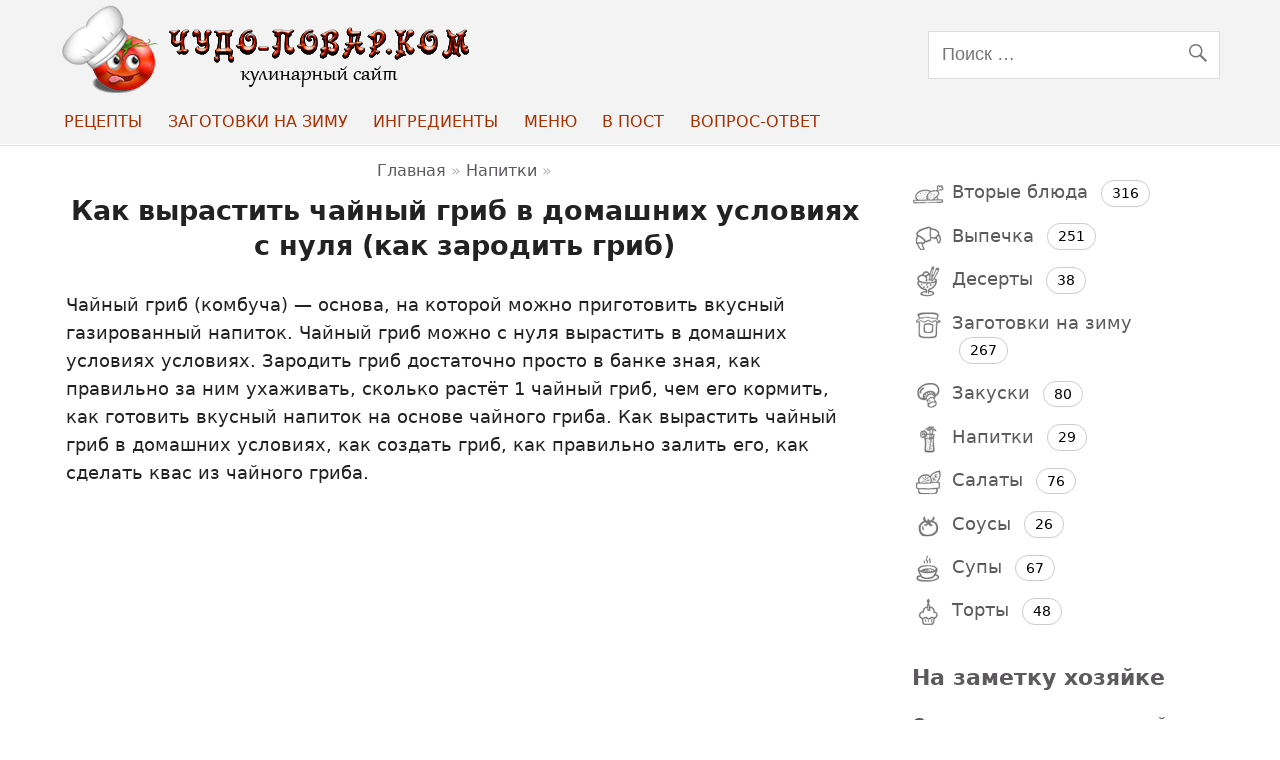

--- FILE ---
content_type: text/html; charset=UTF-8
request_url: https://chudopovar.com/kak-vyrastit-chajnyj-grib.html
body_size: 24137
content:
<!DOCTYPE html><!-- HTML 5 -->
<html dir="ltr" lang="ru-RU" prefix="og: https://ogp.me/ns#">
<head profile="//gmpg.org/xfn/11">
<meta http-equiv="Content-Type" content="text/html; charset=UTF-8" />
<meta name="revisit-after" content="1 days" />
<meta name="viewport" content="width=device-width, initial-scale=1">
<link rel="icon" href="/faviconx.ico" type="image/x-icon" />
<link rel="shortcut icon" href="/faviconx.ico" type="image/x-icon" />
<meta name="google-site-verification" content="kigQdGvRe2CFqSCYXYStPsMcZVpOZTAcBeldia3wYq0" />
<!--[if lt IE 9]>
<script src="https://chudopovar.com/wp-content/themes/chudopovarnewtheme/js/html5shiv.min.js" type="text/javascript"></script>
<![endif]-->
<title>Чайный гриб: как вырастить в банке и заваривать | Чудо-Повар</title>
	<style>img:is([sizes="auto" i], [sizes^="auto," i]) { contain-intrinsic-size: 3000px 1500px }</style>
	
		<!-- All in One SEO 4.7.7 - aioseo.com -->
	<meta name="description" content="Как вырастить чайный гриб в банке в домашних условиях, как ухаживать, чем кормить и заваривать, чтобы сделать напиток из чайного гриба и чайной заварки ." />
	<meta name="robots" content="max-image-preview:large" />
	<meta name="author" content="Чудо-Повар"/>
	<link rel="canonical" href="https://chudopovar.com/kak-vyrastit-chajnyj-grib.html" />
	<meta name="generator" content="All in One SEO (AIOSEO) 4.7.7" />
		<meta property="og:locale" content="ru_RU" />
		<meta property="og:site_name" content="Чудо-Повар | chudopovar.com" />
		<meta property="og:type" content="article" />
		<meta property="og:title" content="Чайный гриб: как вырастить в банке и заваривать | Чудо-Повар" />
		<meta property="og:description" content="Как вырастить чайный гриб в банке в домашних условиях, как ухаживать, чем кормить и заваривать, чтобы сделать напиток из чайного гриба и чайной заварки ." />
		<meta property="og:url" content="https://chudopovar.com/kak-vyrastit-chajnyj-grib.html" />
		<meta property="article:published_time" content="2017-08-19T06:15:42+00:00" />
		<meta property="article:modified_time" content="2024-07-08T08:04:56+00:00" />
		<meta name="twitter:card" content="summary" />
		<meta name="twitter:title" content="Чайный гриб: как вырастить в банке и заваривать | Чудо-Повар" />
		<meta name="twitter:description" content="Как вырастить чайный гриб в банке в домашних условиях, как ухаживать, чем кормить и заваривать, чтобы сделать напиток из чайного гриба и чайной заварки ." />
		<meta name="google" content="nositelinkssearchbox" />
		<!-- All in One SEO -->

<script type="text/javascript">
/* <![CDATA[ */
window._wpemojiSettings = {"baseUrl":"https:\/\/s.w.org\/images\/core\/emoji\/15.0.3\/72x72\/","ext":".png","svgUrl":"https:\/\/s.w.org\/images\/core\/emoji\/15.0.3\/svg\/","svgExt":".svg","source":{"concatemoji":"https:\/\/chudopovar.com\/wp-includes\/js\/wp-emoji-release.min.js"}};
/*! This file is auto-generated */
!function(i,n){var o,s,e;function c(e){try{var t={supportTests:e,timestamp:(new Date).valueOf()};sessionStorage.setItem(o,JSON.stringify(t))}catch(e){}}function p(e,t,n){e.clearRect(0,0,e.canvas.width,e.canvas.height),e.fillText(t,0,0);var t=new Uint32Array(e.getImageData(0,0,e.canvas.width,e.canvas.height).data),r=(e.clearRect(0,0,e.canvas.width,e.canvas.height),e.fillText(n,0,0),new Uint32Array(e.getImageData(0,0,e.canvas.width,e.canvas.height).data));return t.every(function(e,t){return e===r[t]})}function u(e,t,n){switch(t){case"flag":return n(e,"\ud83c\udff3\ufe0f\u200d\u26a7\ufe0f","\ud83c\udff3\ufe0f\u200b\u26a7\ufe0f")?!1:!n(e,"\ud83c\uddfa\ud83c\uddf3","\ud83c\uddfa\u200b\ud83c\uddf3")&&!n(e,"\ud83c\udff4\udb40\udc67\udb40\udc62\udb40\udc65\udb40\udc6e\udb40\udc67\udb40\udc7f","\ud83c\udff4\u200b\udb40\udc67\u200b\udb40\udc62\u200b\udb40\udc65\u200b\udb40\udc6e\u200b\udb40\udc67\u200b\udb40\udc7f");case"emoji":return!n(e,"\ud83d\udc26\u200d\u2b1b","\ud83d\udc26\u200b\u2b1b")}return!1}function f(e,t,n){var r="undefined"!=typeof WorkerGlobalScope&&self instanceof WorkerGlobalScope?new OffscreenCanvas(300,150):i.createElement("canvas"),a=r.getContext("2d",{willReadFrequently:!0}),o=(a.textBaseline="top",a.font="600 32px Arial",{});return e.forEach(function(e){o[e]=t(a,e,n)}),o}function t(e){var t=i.createElement("script");t.src=e,t.defer=!0,i.head.appendChild(t)}"undefined"!=typeof Promise&&(o="wpEmojiSettingsSupports",s=["flag","emoji"],n.supports={everything:!0,everythingExceptFlag:!0},e=new Promise(function(e){i.addEventListener("DOMContentLoaded",e,{once:!0})}),new Promise(function(t){var n=function(){try{var e=JSON.parse(sessionStorage.getItem(o));if("object"==typeof e&&"number"==typeof e.timestamp&&(new Date).valueOf()<e.timestamp+604800&&"object"==typeof e.supportTests)return e.supportTests}catch(e){}return null}();if(!n){if("undefined"!=typeof Worker&&"undefined"!=typeof OffscreenCanvas&&"undefined"!=typeof URL&&URL.createObjectURL&&"undefined"!=typeof Blob)try{var e="postMessage("+f.toString()+"("+[JSON.stringify(s),u.toString(),p.toString()].join(",")+"));",r=new Blob([e],{type:"text/javascript"}),a=new Worker(URL.createObjectURL(r),{name:"wpTestEmojiSupports"});return void(a.onmessage=function(e){c(n=e.data),a.terminate(),t(n)})}catch(e){}c(n=f(s,u,p))}t(n)}).then(function(e){for(var t in e)n.supports[t]=e[t],n.supports.everything=n.supports.everything&&n.supports[t],"flag"!==t&&(n.supports.everythingExceptFlag=n.supports.everythingExceptFlag&&n.supports[t]);n.supports.everythingExceptFlag=n.supports.everythingExceptFlag&&!n.supports.flag,n.DOMReady=!1,n.readyCallback=function(){n.DOMReady=!0}}).then(function(){return e}).then(function(){var e;n.supports.everything||(n.readyCallback(),(e=n.source||{}).concatemoji?t(e.concatemoji):e.wpemoji&&e.twemoji&&(t(e.twemoji),t(e.wpemoji)))}))}((window,document),window._wpemojiSettings);
/* ]]> */
</script>
<style id='wp-emoji-styles-inline-css' type='text/css'>

	img.wp-smiley, img.emoji {
		display: inline !important;
		border: none !important;
		box-shadow: none !important;
		height: 1em !important;
		width: 1em !important;
		margin: 0 0.07em !important;
		vertical-align: -0.1em !important;
		background: none !important;
		padding: 0 !important;
	}
</style>
<style id='classic-theme-styles-inline-css' type='text/css'>
/*! This file is auto-generated */
.wp-block-button__link{color:#fff;background-color:#32373c;border-radius:9999px;box-shadow:none;text-decoration:none;padding:calc(.667em + 2px) calc(1.333em + 2px);font-size:1.125em}.wp-block-file__button{background:#32373c;color:#fff;text-decoration:none}
</style>
<style id='global-styles-inline-css' type='text/css'>
:root{--wp--preset--aspect-ratio--square: 1;--wp--preset--aspect-ratio--4-3: 4/3;--wp--preset--aspect-ratio--3-4: 3/4;--wp--preset--aspect-ratio--3-2: 3/2;--wp--preset--aspect-ratio--2-3: 2/3;--wp--preset--aspect-ratio--16-9: 16/9;--wp--preset--aspect-ratio--9-16: 9/16;--wp--preset--color--black: #000000;--wp--preset--color--cyan-bluish-gray: #abb8c3;--wp--preset--color--white: #ffffff;--wp--preset--color--pale-pink: #f78da7;--wp--preset--color--vivid-red: #cf2e2e;--wp--preset--color--luminous-vivid-orange: #ff6900;--wp--preset--color--luminous-vivid-amber: #fcb900;--wp--preset--color--light-green-cyan: #7bdcb5;--wp--preset--color--vivid-green-cyan: #00d084;--wp--preset--color--pale-cyan-blue: #8ed1fc;--wp--preset--color--vivid-cyan-blue: #0693e3;--wp--preset--color--vivid-purple: #9b51e0;--wp--preset--gradient--vivid-cyan-blue-to-vivid-purple: linear-gradient(135deg,rgba(6,147,227,1) 0%,rgb(155,81,224) 100%);--wp--preset--gradient--light-green-cyan-to-vivid-green-cyan: linear-gradient(135deg,rgb(122,220,180) 0%,rgb(0,208,130) 100%);--wp--preset--gradient--luminous-vivid-amber-to-luminous-vivid-orange: linear-gradient(135deg,rgba(252,185,0,1) 0%,rgba(255,105,0,1) 100%);--wp--preset--gradient--luminous-vivid-orange-to-vivid-red: linear-gradient(135deg,rgba(255,105,0,1) 0%,rgb(207,46,46) 100%);--wp--preset--gradient--very-light-gray-to-cyan-bluish-gray: linear-gradient(135deg,rgb(238,238,238) 0%,rgb(169,184,195) 100%);--wp--preset--gradient--cool-to-warm-spectrum: linear-gradient(135deg,rgb(74,234,220) 0%,rgb(151,120,209) 20%,rgb(207,42,186) 40%,rgb(238,44,130) 60%,rgb(251,105,98) 80%,rgb(254,248,76) 100%);--wp--preset--gradient--blush-light-purple: linear-gradient(135deg,rgb(255,206,236) 0%,rgb(152,150,240) 100%);--wp--preset--gradient--blush-bordeaux: linear-gradient(135deg,rgb(254,205,165) 0%,rgb(254,45,45) 50%,rgb(107,0,62) 100%);--wp--preset--gradient--luminous-dusk: linear-gradient(135deg,rgb(255,203,112) 0%,rgb(199,81,192) 50%,rgb(65,88,208) 100%);--wp--preset--gradient--pale-ocean: linear-gradient(135deg,rgb(255,245,203) 0%,rgb(182,227,212) 50%,rgb(51,167,181) 100%);--wp--preset--gradient--electric-grass: linear-gradient(135deg,rgb(202,248,128) 0%,rgb(113,206,126) 100%);--wp--preset--gradient--midnight: linear-gradient(135deg,rgb(2,3,129) 0%,rgb(40,116,252) 100%);--wp--preset--font-size--small: 13px;--wp--preset--font-size--medium: 20px;--wp--preset--font-size--large: 36px;--wp--preset--font-size--x-large: 42px;--wp--preset--spacing--20: 0.44rem;--wp--preset--spacing--30: 0.67rem;--wp--preset--spacing--40: 1rem;--wp--preset--spacing--50: 1.5rem;--wp--preset--spacing--60: 2.25rem;--wp--preset--spacing--70: 3.38rem;--wp--preset--spacing--80: 5.06rem;--wp--preset--shadow--natural: 6px 6px 9px rgba(0, 0, 0, 0.2);--wp--preset--shadow--deep: 12px 12px 50px rgba(0, 0, 0, 0.4);--wp--preset--shadow--sharp: 6px 6px 0px rgba(0, 0, 0, 0.2);--wp--preset--shadow--outlined: 6px 6px 0px -3px rgba(255, 255, 255, 1), 6px 6px rgba(0, 0, 0, 1);--wp--preset--shadow--crisp: 6px 6px 0px rgba(0, 0, 0, 1);}:where(.is-layout-flex){gap: 0.5em;}:where(.is-layout-grid){gap: 0.5em;}body .is-layout-flex{display: flex;}.is-layout-flex{flex-wrap: wrap;align-items: center;}.is-layout-flex > :is(*, div){margin: 0;}body .is-layout-grid{display: grid;}.is-layout-grid > :is(*, div){margin: 0;}:where(.wp-block-columns.is-layout-flex){gap: 2em;}:where(.wp-block-columns.is-layout-grid){gap: 2em;}:where(.wp-block-post-template.is-layout-flex){gap: 1.25em;}:where(.wp-block-post-template.is-layout-grid){gap: 1.25em;}.has-black-color{color: var(--wp--preset--color--black) !important;}.has-cyan-bluish-gray-color{color: var(--wp--preset--color--cyan-bluish-gray) !important;}.has-white-color{color: var(--wp--preset--color--white) !important;}.has-pale-pink-color{color: var(--wp--preset--color--pale-pink) !important;}.has-vivid-red-color{color: var(--wp--preset--color--vivid-red) !important;}.has-luminous-vivid-orange-color{color: var(--wp--preset--color--luminous-vivid-orange) !important;}.has-luminous-vivid-amber-color{color: var(--wp--preset--color--luminous-vivid-amber) !important;}.has-light-green-cyan-color{color: var(--wp--preset--color--light-green-cyan) !important;}.has-vivid-green-cyan-color{color: var(--wp--preset--color--vivid-green-cyan) !important;}.has-pale-cyan-blue-color{color: var(--wp--preset--color--pale-cyan-blue) !important;}.has-vivid-cyan-blue-color{color: var(--wp--preset--color--vivid-cyan-blue) !important;}.has-vivid-purple-color{color: var(--wp--preset--color--vivid-purple) !important;}.has-black-background-color{background-color: var(--wp--preset--color--black) !important;}.has-cyan-bluish-gray-background-color{background-color: var(--wp--preset--color--cyan-bluish-gray) !important;}.has-white-background-color{background-color: var(--wp--preset--color--white) !important;}.has-pale-pink-background-color{background-color: var(--wp--preset--color--pale-pink) !important;}.has-vivid-red-background-color{background-color: var(--wp--preset--color--vivid-red) !important;}.has-luminous-vivid-orange-background-color{background-color: var(--wp--preset--color--luminous-vivid-orange) !important;}.has-luminous-vivid-amber-background-color{background-color: var(--wp--preset--color--luminous-vivid-amber) !important;}.has-light-green-cyan-background-color{background-color: var(--wp--preset--color--light-green-cyan) !important;}.has-vivid-green-cyan-background-color{background-color: var(--wp--preset--color--vivid-green-cyan) !important;}.has-pale-cyan-blue-background-color{background-color: var(--wp--preset--color--pale-cyan-blue) !important;}.has-vivid-cyan-blue-background-color{background-color: var(--wp--preset--color--vivid-cyan-blue) !important;}.has-vivid-purple-background-color{background-color: var(--wp--preset--color--vivid-purple) !important;}.has-black-border-color{border-color: var(--wp--preset--color--black) !important;}.has-cyan-bluish-gray-border-color{border-color: var(--wp--preset--color--cyan-bluish-gray) !important;}.has-white-border-color{border-color: var(--wp--preset--color--white) !important;}.has-pale-pink-border-color{border-color: var(--wp--preset--color--pale-pink) !important;}.has-vivid-red-border-color{border-color: var(--wp--preset--color--vivid-red) !important;}.has-luminous-vivid-orange-border-color{border-color: var(--wp--preset--color--luminous-vivid-orange) !important;}.has-luminous-vivid-amber-border-color{border-color: var(--wp--preset--color--luminous-vivid-amber) !important;}.has-light-green-cyan-border-color{border-color: var(--wp--preset--color--light-green-cyan) !important;}.has-vivid-green-cyan-border-color{border-color: var(--wp--preset--color--vivid-green-cyan) !important;}.has-pale-cyan-blue-border-color{border-color: var(--wp--preset--color--pale-cyan-blue) !important;}.has-vivid-cyan-blue-border-color{border-color: var(--wp--preset--color--vivid-cyan-blue) !important;}.has-vivid-purple-border-color{border-color: var(--wp--preset--color--vivid-purple) !important;}.has-vivid-cyan-blue-to-vivid-purple-gradient-background{background: var(--wp--preset--gradient--vivid-cyan-blue-to-vivid-purple) !important;}.has-light-green-cyan-to-vivid-green-cyan-gradient-background{background: var(--wp--preset--gradient--light-green-cyan-to-vivid-green-cyan) !important;}.has-luminous-vivid-amber-to-luminous-vivid-orange-gradient-background{background: var(--wp--preset--gradient--luminous-vivid-amber-to-luminous-vivid-orange) !important;}.has-luminous-vivid-orange-to-vivid-red-gradient-background{background: var(--wp--preset--gradient--luminous-vivid-orange-to-vivid-red) !important;}.has-very-light-gray-to-cyan-bluish-gray-gradient-background{background: var(--wp--preset--gradient--very-light-gray-to-cyan-bluish-gray) !important;}.has-cool-to-warm-spectrum-gradient-background{background: var(--wp--preset--gradient--cool-to-warm-spectrum) !important;}.has-blush-light-purple-gradient-background{background: var(--wp--preset--gradient--blush-light-purple) !important;}.has-blush-bordeaux-gradient-background{background: var(--wp--preset--gradient--blush-bordeaux) !important;}.has-luminous-dusk-gradient-background{background: var(--wp--preset--gradient--luminous-dusk) !important;}.has-pale-ocean-gradient-background{background: var(--wp--preset--gradient--pale-ocean) !important;}.has-electric-grass-gradient-background{background: var(--wp--preset--gradient--electric-grass) !important;}.has-midnight-gradient-background{background: var(--wp--preset--gradient--midnight) !important;}.has-small-font-size{font-size: var(--wp--preset--font-size--small) !important;}.has-medium-font-size{font-size: var(--wp--preset--font-size--medium) !important;}.has-large-font-size{font-size: var(--wp--preset--font-size--large) !important;}.has-x-large-font-size{font-size: var(--wp--preset--font-size--x-large) !important;}
:where(.wp-block-post-template.is-layout-flex){gap: 1.25em;}:where(.wp-block-post-template.is-layout-grid){gap: 1.25em;}
:where(.wp-block-columns.is-layout-flex){gap: 2em;}:where(.wp-block-columns.is-layout-grid){gap: 2em;}
:root :where(.wp-block-pullquote){font-size: 1.5em;line-height: 1.6;}
</style>
<link rel='stylesheet' id='chudopovarnewtheme-stylesheet-css' href='https://chudopovar.com/wp-content/themes/chudopovarnewtheme/style.css' type='text/css' media='all' />
<script type="text/javascript" src="https://chudopovar.com/wp-includes/js/jquery/jquery.min.js" id="jquery-core-js"></script>
<script type="text/javascript" defer src="https://chudopovar.com/wp-includes/js/jquery/jquery-migrate.min.js" id="jquery-migrate-js"></script>
<script type="text/javascript" defer src="https://chudopovar.com/wp-content/plugins/sticky-menu-or-anything-on-scroll/assets/js/jq-sticky-anything.min.js" id="stickyAnythingLib-js"></script>
<script type="text/javascript" id="chudopovarnewtheme-jquery-navigation-js-extra">
/* <![CDATA[ */
var smartline_menu_title = "Menu";
var smartline_main_menu_title = "";
var smartline_top_menu_title = "\u041a\u0443\u043b\u0438\u043d\u0430\u0440\u043d\u0430\u044f \u043a\u043d\u0438\u0433\u0430";
/* ]]> */
</script>
<script type="text/javascript" defer src="https://chudopovar.com/wp-content/themes/chudopovarnewtheme/js/navigation.js" id="chudopovarnewtheme-jquery-navigation-js"></script>
<link rel="https://api.w.org/" href="https://chudopovar.com/wp-json/" /><link rel="alternate" title="JSON" type="application/json" href="https://chudopovar.com/wp-json/wp/v2/posts/28467" /><link rel="alternate" title="oEmbed (JSON)" type="application/json+oembed" href="https://chudopovar.com/wp-json/oembed/1.0/embed?url=https%3A%2F%2Fchudopovar.com%2Fkak-vyrastit-chajnyj-grib.html" />
<link rel="alternate" title="oEmbed (XML)" type="text/xml+oembed" href="https://chudopovar.com/wp-json/oembed/1.0/embed?url=https%3A%2F%2Fchudopovar.com%2Fkak-vyrastit-chajnyj-grib.html&#038;format=xml" />
<style type="text/css" id="custom-background-css">
body.custom-background { background-color: #ffffff; }
</style>
	<link rel="preconnect" href="https://fonts.googleapis.com">
<link rel="dns-prefetch" href="https://tpc.googlesyndication.com">
<link rel="dns-prefetch" href="https://pagead2.googlesyndication.com">
<link rel="dns-prefetch" href="https://www.googletagservices.com">
<link rel="preconnect" href="https://www.googletagservices.com">
<link rel="preconnect" href="https://pagead2.googlesyndication.com">
<link rel="preconnect" href="https://cdn.jsdelivr.net">
<!-- Google tag (gtag.js) -->
<script async src="https://www.googletagmanager.com/gtag/js?id=G-59KX899TYV"></script>
<script>
  window.dataLayer = window.dataLayer || [];
  function gtag(){dataLayer.push(arguments);}
  gtag('js', new Date());

  gtag('config', 'G-59KX899TYV');
</script>
<script async src="https://pagead2.googlesyndication.com/pagead/js/adsbygoogle.js?client=ca-pub-9439754528919157"
     crossorigin="anonymous"></script>
</head>
<body class="post-template-default single single-post postid-28467 single-format-standard custom-background">
<div id="header-wrap">
<header id="header" class="clearfix">
<div id="logo" class="clearfix">
<a href="https://chudopovar.com" title="На главную"><img loading="lazy" src="https://chudopovar.com/images/logo4.png" alt="Кулинарные рецепты с фотографиями" /></a>
</div>
<div id="header-content" class="clearfix">

		<div id="header-search">
			
	<form role="search" method="get" class="search-form" action="https://chudopovar.com/">
		<label>
			<span class="screen-reader-text">Search for:</span>
			<input type="search" class="search-field" placeholder="Поиск &hellip;" value="" name="s">
		</label>
		<button type="submit" class="search-submit">
			<span class="genericon-search"></span>
		</button>
	</form>

		</div>

</div>
</header>
<div id="navi-wrap">
<div id="mobile-logo"><a href="https://chudopovar.com" title="Чудо-Повар.ком - Кулинарные рецепты с фотографиями" class="moblogo">Чудо-Повар.ком</a></div>
<nav id="mainnav" class="clearfix">
<ul id="mainnav-menu" class="menu"><li id="menu-item-17910" class="menu-item menu-item-type-post_type menu-item-object-page menu-item-has-children menu-item-17910"><a href="https://chudopovar.com/recepty">Рецепты</a>
<ul class="sub-menu">
	<li id="menu-item-14067" class="menu-item menu-item-type-taxonomy menu-item-object-category menu-item-14067"><a href="https://chudopovar.com/recepty/vtorye-blyuda">Второе</a></li>
	<li id="menu-item-14068" class="menu-item menu-item-type-taxonomy menu-item-object-category menu-item-14068"><a href="https://chudopovar.com/recepty/vypechka">Выпечка</a></li>
	<li id="menu-item-14060" class="menu-item menu-item-type-taxonomy menu-item-object-category menu-item-14060"><a href="https://chudopovar.com/recepty/deserty">Десерты</a></li>
	<li id="menu-item-14063" class="menu-item menu-item-type-taxonomy menu-item-object-category menu-item-14063"><a href="https://chudopovar.com/recepty/zakuski">Закуски</a></li>
	<li id="menu-item-14324" class="menu-item menu-item-type-taxonomy menu-item-object-category current-post-ancestor current-menu-parent current-post-parent menu-item-14324"><a href="https://chudopovar.com/recepty/napitki">Напитки</a></li>
	<li id="menu-item-14064" class="menu-item menu-item-type-taxonomy menu-item-object-category menu-item-14064"><a href="https://chudopovar.com/recepty/salaty">Салаты</a></li>
	<li id="menu-item-14065" class="menu-item menu-item-type-taxonomy menu-item-object-category menu-item-14065"><a href="https://chudopovar.com/recepty/sousy">Соусы</a></li>
	<li id="menu-item-14261" class="menu-item menu-item-type-taxonomy menu-item-object-category menu-item-14261"><a href="https://chudopovar.com/recepty/supy">Супы</a></li>
	<li id="menu-item-14066" class="menu-item menu-item-type-taxonomy menu-item-object-category menu-item-14066"><a href="https://chudopovar.com/recepty/torty-i-kremy-dlya-tortov">Торты</a></li>
	<li id="menu-item-43101" class="menu-item menu-item-type-taxonomy menu-item-object-cookingtype menu-item-43101"><a href="https://chudopovar.com/cookingtype/recepty-dlya-multivarki">Мультиварка</a></li>
	<li id="menu-item-43102" class="menu-item menu-item-type-taxonomy menu-item-object-cookingtype menu-item-43102"><a href="https://chudopovar.com/cookingtype/recepty-dlya-mikrovolnovki">Микроволновка</a></li>
</ul>
</li>
<li id="menu-item-14062" class="menu-item menu-item-type-taxonomy menu-item-object-category menu-item-has-children menu-item-14062"><a href="https://chudopovar.com/recepty/zagotovki-na-zimu">Заготовки на зиму</a>
<ul class="sub-menu">
	<li id="menu-item-14263" class="menu-item menu-item-type-taxonomy menu-item-object-category menu-item-14263"><a href="https://chudopovar.com/recepty/zagotovki-na-zimu/varene">Варенье</a></li>
	<li id="menu-item-14265" class="menu-item menu-item-type-taxonomy menu-item-object-category menu-item-14265"><a href="https://chudopovar.com/recepty/zagotovki-na-zimu/vino-domashnee">Вино домашнее</a></li>
	<li id="menu-item-19054" class="menu-item menu-item-type-taxonomy menu-item-object-category menu-item-19054"><a href="https://chudopovar.com/recepty/zagotovki-na-zimu/griby-na-zimu">Грибы на зиму</a></li>
	<li id="menu-item-14322" class="menu-item menu-item-type-taxonomy menu-item-object-category menu-item-14322"><a href="https://chudopovar.com/recepty/zagotovki-na-zimu/dzhem">Джем</a></li>
	<li id="menu-item-19055" class="menu-item menu-item-type-taxonomy menu-item-object-category menu-item-19055"><a href="https://chudopovar.com/recepty/zagotovki-na-zimu/zagotovki-iz-kapusty-na-zimu">Заготовки из капусты на зиму</a></li>
	<li id="menu-item-17942" class="menu-item menu-item-type-taxonomy menu-item-object-category menu-item-17942"><a href="https://chudopovar.com/recepty/zagotovki-na-zimu/povidlo">Повидло</a></li>
	<li id="menu-item-15597" class="menu-item menu-item-type-taxonomy menu-item-object-category menu-item-15597"><a href="https://chudopovar.com/recepty/zagotovki-na-zimu/kabachkovaya-ikra">Кабачковая икра</a></li>
	<li id="menu-item-14326" class="menu-item menu-item-type-taxonomy menu-item-object-category menu-item-14326"><a href="https://chudopovar.com/recepty/zagotovki-na-zimu/kompoty">Компоты</a></li>
	<li id="menu-item-15125" class="menu-item menu-item-type-taxonomy menu-item-object-category menu-item-15125"><a href="https://chudopovar.com/recepty/zagotovki-na-zimu/lecho">Лечо</a></li>
	<li id="menu-item-19056" class="menu-item menu-item-type-taxonomy menu-item-object-category menu-item-19056"><a href="https://chudopovar.com/recepty/zagotovki-na-zimu/ogurcy-na-zimu">Огурцы на зиму</a></li>
	<li id="menu-item-19057" class="menu-item menu-item-type-taxonomy menu-item-object-category menu-item-19057"><a href="https://chudopovar.com/recepty/zagotovki-na-zimu/pomidory-na-zimu">Помидоры на зиму</a></li>
	<li id="menu-item-14367" class="menu-item menu-item-type-taxonomy menu-item-object-category menu-item-14367"><a href="https://chudopovar.com/recepty/zagotovki-na-zimu/salaty-na-zimu">Салаты на зиму</a></li>
</ul>
</li>
<li id="menu-item-33304" class="menu-item menu-item-type-post_type menu-item-object-page menu-item-33304"><a href="https://chudopovar.com/ingredient">Ингредиенты</a></li>
<li id="menu-item-16089" class="menu-item menu-item-type-taxonomy menu-item-object-category menu-item-has-children menu-item-16089"><a href="https://chudopovar.com/recepty/menyu">Меню</a>
<ul class="sub-menu">
	<li id="menu-item-16093" class="menu-item menu-item-type-taxonomy menu-item-object-category menu-item-16093"><a href="https://chudopovar.com/recepty/menyu/sovety-ot-chudo-povara">Как приготовить</a></li>
	<li id="menu-item-43133" class="menu-item menu-item-type-taxonomy menu-item-object-cookingtype menu-item-43133"><a href="https://chudopovar.com/cookingtype/recepty-na-novyj-god">Рецепты на Новый год 2024</a></li>
	<li id="menu-item-43132" class="menu-item menu-item-type-taxonomy menu-item-object-cookingtype menu-item-43132"><a href="https://chudopovar.com/cookingtype/recepty-na-pashu">Рецепты на Пасху 2024</a></li>
</ul>
</li>
<li id="menu-item-43117" class="menu-item menu-item-type-taxonomy menu-item-object-cookingtype menu-item-43117"><a href="https://chudopovar.com/cookingtype/postnye-blyuda">В Пост</a></li>
<li id="menu-item-34136" class="menu-item menu-item-type-post_type menu-item-object-page menu-item-34136"><a href="https://chudopovar.com/voprosy">Вопрос-ответ</a></li>
<li class="mynewsearch menu-item"><form role="search" method="get" class="search-form" action="https://chudopovar.com/"><label><span class="screen-reader-text">Search for:</span><input type="search" class="search-field" placeholder="Поиск …" value="" name="s"></label><button type="submit" class="search-submit"><span class="genericon-search"></span></button></form></li></ul></nav>	
</div>
</div>
<div id="wrapper" class="hffeed"><div id="wrap" class="clearfix">
<section id="content" class="primary" role="main">
<article id="post-28467" class="post-28467 post type-post status-publish format-standard has-post-thumbnail category-napitki ingredient-voda ingredient-sahar ingredient-chaj cuisine-vostochnaya-kuxnya" itemtype="//schema.org/Recipe" itemscope="">
<div class="postcats"><div class="kama_breadcrumbs" itemscope itemtype="//schema.org/BreadcrumbList">
<span itemprop="itemListElement" itemscope itemtype="//schema.org/ListItem"><a href="https://chudopovar.com" itemprop="item"><span itemprop="name">Главная</span><meta itemprop="position" content="1"></a></span> » 
<span itemprop="itemListElement" itemscope itemtype="//schema.org/ListItem"><a href="https://chudopovar.com/recepty/napitki" itemprop="item"><span itemprop="name">Напитки</span><meta itemprop="position" content="2"></a></span> » 
</div>
</div>
<div class="post-title entry-title"><h1 itemprop="name">Как вырастить чайный гриб в домашних условиях с нуля (как зародить гриб)</h1></div>
<div class="entry clearfix">
<div id="recipecontent">
<p itemprop="description" >Чайный гриб (комбуча) &#8212; основа, на которой можно приготовить вкусный газированный напиток. Чайный гриб можно с нуля вырастить в домашних условиях условиях. Зародить гриб достаточно просто в банке зная, как правильно за ним ухаживать, сколько растёт 1 чайный гриб, чем его кормить, как готовить вкусный напиток на основе чайного гриба. Как вырастить чайный гриб в домашних условиях, как создать гриб, как правильно залить его, как сделать квас из чайного гриба.</p><div style="padding:0 0 15px;">
<div style="height:auto;min-height:300px;">	
<script async src="https://pagead2.googlesyndication.com/pagead/js/adsbygoogle.js"></script>
<!-- Cnew-1 -->
<ins class="adsbygoogle"
     style="display:block"
     data-ad-client="ca-pub-9439754528919157"
     data-ad-slot="4410640576"
     data-ad-format="auto"
     data-full-width-responsive="true"></ins>
<script>
     (adsbygoogle = window.adsbygoogle || []).push({});
</script>
</div>
</div>
<p>Такими вопросами задаются желающие впервые сделать чайный гриб своими руками из кусочка чайного гриба. Как правильно приготовить напиток из чайного гриба, знали наши бабушки и прабабушки. Они своими руками выращивали чайный гриб в 3 литровой банке дома на подоконнике. Ухаживали за ним, кормили его, готовили настой из него и пили вместо кваса газированный напиток из чайного гриба.</p>
<p><div class="kc__wrap" itemscope itemtype="//schema.org/ItemList" ><style>.kc__gotop{ display:block; text-align:right; } .kc__title{ padding:1em 0; } .kc__anchlink{ color:#ddd!important; position:absolute; margin-left:-1em; }</style><span class="kc-title kc__title" id="kcmenu" itemprop="name">Содержание:</span>
<div class="contents">
	<p class="top" itemprop="itemListElement" itemscope itemtype="//schema.org/ListItem"><a  itemprop="url" href="#chto-takoe-chajnyj-grib"><span itemprop="name">Что такое чайный гриб</span></a> <meta itemprop="position" content="1" /></p>
	<p class="top" itemprop="itemListElement" itemscope itemtype="//schema.org/ListItem"><a  itemprop="url" href="#kak-vyrastit-chajnyj-grib-s-nulya"><span itemprop="name">Как вырастить чайный гриб с нуля</span></a> <meta itemprop="position" content="2" /></p>
	<p class="sub sub_1" itemprop="itemListElement" itemscope itemtype="//schema.org/ListItem"><a  itemprop="url" href="#kak-sdelat-chajnyj-grib-svoimi-rukami"><span itemprop="name">Как сделать чайный гриб своими руками</span></a> <meta itemprop="position" content="3" /></p>
	<p class="top" itemprop="itemListElement" itemscope itemtype="//schema.org/ListItem"><a  itemprop="url" href="#kak-vyrastit-chajnyj-grib-v-domashnih-usloviyah"><span itemprop="name">Как вырастить чайный гриб в домашних условиях</span></a> <meta itemprop="position" content="4" /></p>
	<p class="sub sub_1" itemprop="itemListElement" itemscope itemtype="//schema.org/ListItem"><a  itemprop="url" href="#kak-pravilno-delat-chajnyj-grib"><span itemprop="name">Как правильно делать чайный гриб</span></a> <meta itemprop="position" content="5" /></p>
	<p class="top" itemprop="itemListElement" itemscope itemtype="//schema.org/ListItem"><a  itemprop="url" href="#chajnyj-grib-retsept-prigotovleniya"><span itemprop="name">Чайный гриб рецепт приготовления<span class="dashedline"><br />
</span></span></a> <meta itemprop="position" content="6" /></p>
	<p class="top" itemprop="itemListElement" itemscope itemtype="//schema.org/ListItem"><a  itemprop="url" href="#uhod-za-chajnym-gribom"><span itemprop="name">Уход за чайным грибом</span></a> <meta itemprop="position" content="7" /></p>
	<p class="sub sub_1" itemprop="itemListElement" itemscope itemtype="//schema.org/ListItem"><a  itemprop="url" href="#chajnyj-grib-prigotovlenie-na-3-litra"><span itemprop="name">Чайный гриб: приготовление на 3 литра</span></a> <meta itemprop="position" content="8" /></p>
	<p class="top" itemprop="itemListElement" itemscope itemtype="//schema.org/ListItem"><a  itemprop="url" href="#kak-prigotovit-napitok-iz-chajnogo-griba"><span itemprop="name">Как приготовить напиток из чайного гриба<span class="dashedline"><br />
</span></span></a> <meta itemprop="position" content="9" /></p>
	<p class="sub sub_1" itemprop="itemListElement" itemscope itemtype="//schema.org/ListItem"><a  itemprop="url" href="#otvety-na-chasto-zadavaemye-voprosy"><span itemprop="name">Ответы на часто задаваемые вопросы</span></a> <meta itemprop="position" content="10" /></p>
</div>
</div></p>
<p><img fetchpriority="high" decoding="async" itemprop="image" class="aligncenter wp-image-37371 size-full" src="https://chudopovar.com/images/chajnyj-grib-1.jpg" alt="Как правильно делать чайный гриб " width="600" height="450" /></p>

<h2 id="chto-takoe-chajnyj-grib" >Что такое чайный гриб</h2>
<p>Комбуча или чайный гриб &#8212; это название одного и того же напитка. Чайный гриб называют японский гриб, манчьжурский гриб или медузомицет. Гриб представляет собой симбиоз дрожжей и колонии уксуснокислых бактерий &#8212; грибков. Чайный гриб выглядит как толстая плёнка и в какой-то степени напоминает, плавающую в чае медузу.</p>
<p>Медузомицет в природе не встречается, для существования ему нужна питательная среда – сладкий чёрный чай или раствор с сахаром и зелёным, травяным чаем.</p>
<p>В процессе жизнедеятельности зооглея, т.е. «тело» чайного гриба ферментирует сладкий чай в <a href="https://chudopovar.com/vino-iz-kryzhovnika-recept-vina-iz-kryzhovnika-s-foto.html">слабогазированный</a> напиток с кисло-сладким<a href="https://chudopovar.com/mohito-recept.html"> вкусом</a> – чайный настой или <a href="https://chudopovar.com/voprosy/skolko-dolzhen-brodit-domashnij-kvas">квас</a>.</p>
<p>Где взять чайный гриб, как вырастить в домашних условиях и как зародить гриб. Рецепт приготовления чайного гриба и как правильно готовить чайный квас. Как употреблять чайный гриб и ухаживать за ним.</p>
<p>Вопросов много – о чайном грибе, об уходе за ним, самое важное, как вырастить чайный гриб с нуля, как правильно делать чайный гриб. Чайный гриб приобрёл широкую популярность. Важно знать, сколько дней настаивать чайный гриб, как понять, что настой готов.</p>
<p><img decoding="async" itemprop="image" class="aligncenter wp-image-37372 size-full" src="https://chudopovar.com/images/chajnyj-grib-2.jpg" alt="Можно ли самому сделать чайный гриб" width="600" height="450" /></p>

<h2 id="kak-vyrastit-chajnyj-grib-s-nulya" >Как вырастить чайный гриб с нуля</h2>
<p>Достаточно просто. Для создания грибного тела, основы похожей на медузу кремового цвета с плотными слоями, нужно дома иметь кусочек чайного гриба, чтобы вырастить чайный гриб с нуля в домашних условиях (зародить гриб). Обзавестись собственным медузомицетом можно тремя способами: взять кусочек гриба у друзей, приобрести комбучу и тогда можно вырастить своими руками чайный гриб.</p>
<p>Из выращенного чайного живого гриба легко получить готовый чайный напиток, который готовится очень быстро. С сухим грибом или в случае выращивания нового чайного гриба с нуля (зарождения гриба и его размножения) придётся подождать, пока вырастит маленький чайный гриб и расслоится.</p>
<p><img decoding="async" itemprop="image" class="aligncenter wp-image-37373 size-full" src="https://chudopovar.com/images/chajnyj-grib-3.jpg" alt="Как вырастить чайный гриб с нуля" width="600" height="450" /></p>

<h3 id="kak-sdelat-chajnyj-grib-svoimi-rukami" >Как сделать чайный гриб своими руками</h3>
<p>Можно самому сделать чайный гриб. Новый чайный гриб можно вырастить из готового высушенного отростка. Отросток в сухом виде нужно обязательно активировать и поместить в питательный чайный раствор с сахаром прежде, чем приступать к приготовлению чайного напитка.</p>
<style>
.recipeinfo{text-align:center;text-transform:uppercase;margin-top:1.0em;font-size:0.90rem;}
.yieldinfo,.timeinfo,.cuisineinfo,.categoryinfo,.nutritioninfo{padding-right:15px;line-height:2.0em;display:inline-block;}
.yieldinfo:before{color:#b7b7b7;font-family:Genericons;content:"\f425";font-size:1.5em;vertical-align:bottom;}
.timeinfo:before{color:#b7b7b7;font-family:Genericons;content:"\f303";font-size:1.5em;vertical-align:bottom;}
.cuisineinfo:before{color:#b7b7b7;font-family:Genericons;content:"\f475";font-size:1.5em;vertical-align:bottom;}
.categoryinfo:before{color:#b7b7b7;font-family:Genericons;content:"\f444";font-size:1.5em;vertical-align:bottom;}
.nutritioninfo:before{color:#b7b7b7;font-family:Genericons;content:"\f455";font-size:1.5em;vertical-align:bottom;}
</style>
<div class="recipeinfo">
<div class="yieldinfo">Порция: <span itemprop="recipeYield">
1</span></div>
<div class="timeinfo">
<span class="totaltimevalue" itemprop="totalTime" content="PT20M">
20 мин
</span></div>
<div class="categoryinfo">
<span itemprop="recipeCategory">Напитки</span>
</div>
<div class="cuisineinfo">
<span class="postcuisine" itemprop="recipeCuisine">Восточная кухня</span></div>
<div class="nutritioninfo">
<span class="nutritionvalue" itemprop="nutrition" itemscope itemtype="//schema.org/NutritionInformation">
<span itemprop="calories">29 кКал на 100 г</span>
</span>
</div>
</div>
<p>Ингредиенты на 1-литровую банку</p>
<ul>
<li>чайный гриб в сушёном виде – 1 шт.</li>
<li>чайные пакетики – 3 шт. или листовой чай – 3 ст.л.</li>
<li>сахар – 3 ст.л.</li>
<li><a href="https://chudopovar.com/skolko-uksusa-v-lozhke-stolovoj-chajnoj-i-desertnoj.html">уксус столовый</a> – 100 мл</li>
<li>вода питьевая – 500 мл</li>
</ul><div style="padding:0 0 25px;margin:0 auto;">
<script async src="https://pagead2.googlesyndication.com/pagead/js/adsbygoogle.js"></script>
<ins class="adsbygoogle"
     style="display:block; text-align:center;"
     data-ad-layout="in-article"
     data-ad-format="fluid"
     data-ad-client="ca-pub-9439754528919157"
     data-ad-slot="4680371029"></ins>
<script>
     (adsbygoogle = window.adsbygoogle || []).push({});
</script>	
</div>

<h2 id="kak-vyrastit-chajnyj-grib-v-domashnih-usloviyah" >Как вырастить чайный гриб в домашних условиях</h2>
<ol>
<li itemprop="recipeInstructions">Завариваем крепкий чай. В 500 мл горячей воды всыпаем 3 ст. л. сухой заварки и 3 ст.л. сахара. Приготовить можно чёрный, зелёный или травяной чай. Вода для заваривания чая должна быть горячей, не кипящей. Настаиваем заваренную крепкую заварку 10 минут.</li>
<li itemprop="recipeInstructions">Процеживаем настой в чистую банку. Остужаем его до комнатной температуры.</li>
<li itemprop="recipeInstructions">Вливаем к чайному настою уксус, кладём в чайный раствор гриб. Смачиваем плотную чистую салфетку в уксусе, закрываем марлей горлышко банки и закрепляем резинкой.</li>
<li itemprop="recipeInstructions">Оставляем в покое на 30 дней в тёмном месте при температуре не менее 20 и не более 30 градусов. Каждый день заново смачиваем марлю <a href="https://chudopovar.com/skolko-uksusa-v-lozhke-stolovoj-chajnoj-i-desertnoj.html">уксусом</a>, чтобы предотвратить появление плесени. Банку при этом не перемещаем.</li>
</ol>
<p>Первая партия чайного уксуса получится слишком крепкой для питья. Она отлично подойдёт для заправки <a href="https://chudopovar.com/zapravka-dlya-grecheskogo-salata.html">овощных салатов</a> или в качестве <a href="https://chudopovar.com/kak-prigotovit-myagkij-i-sochnyj-shashlyk-iz-svininy.html">маринада </a>для свинины или <a href="https://chudopovar.com/kurica-v-multivarke-recept-kuricy-v-multivarke-s-foto.html">курицы</a>, любого <a href="https://chudopovar.com/voprosy/kakoe-myaso-luchshe-dlya-shashlyka-iz-svininy">мяса</a>. По прошествии 1 месяца можно приступать непосредственно к изготовлению газированного кваса.</p>
<p><img loading="lazy" decoding="async" itemprop="image" class="aligncenter wp-image-37374 size-full" src="https://chudopovar.com/images/chajnyj-grib-4.jpg" alt="Как правильно делать чайный гриб" width="600" height="450" /></p>

<h3 id="kak-pravilno-delat-chajnyj-grib" >Как правильно делать чайный гриб</h3>
<p>Из комбучи полностью с нуля сделать чайный гриб в домашних условиях вполне реально в банке всего за 2-4 недели, в зависимости от времени года и комнатной температуры в доме.</p>
<p>Для того, чтобы вырастить чайный гриб в банке понадобится всё тот же чай, сахар и комбуча – готовый бутилированный напиток из настоянного чая. Хорошо, если в бутылке с комбучей есть осадок, – это и есть зарождающийся новый гриб. Его способность постоянно самообновляться позволяет выращивать бесконечно новые <a href="https://chudopovar.com/molochnyj-grib-kefirnyj-tibetskij.html">порции целебного гриба</a>.</p>
<p>Ингредиенты на чайный гриб из пакетиков чая<span class="dashedline"><br />
</span></p>
<ul>
<li>напиток комбуча – 250 мл</li>
<li>пакетики чёрного чая – 4 шт.</li>
<li>вода питьевая – 1,5 литра</li>
<li>сахар – 100 мл</li>
</ul>

<h2 id="chajnyj-grib-retsept-prigotovleniya" >Чайный гриб рецепт приготовления<span class="dashedline"><br />
</span></h2>
<ol>
<li itemprop="recipeInstructions">Для выращивания домашнего чайного гриба из пакетиков чая нам понадобится сладкий чай и 1 стакан покупной комбучи. Для заварки чая кипятим воду. Завариваем крепкий чай из воды, чайных пакетиков и сахара. Остужаем заварку до комнатной температуры, удаляем пакетики чая.<img loading="lazy" decoding="async" itemprop="image" class="aligncenter wp-image-37375 size-full" src="https://chudopovar.com/images/chajnyj-grib-1-1.jpg" alt="Чем кормить чайный гриб" width="600" height="450" /></li>
<li itemprop="recipeInstructions">Переливаем чай в двухлитровую стеклянную банку. Сверху вливаем комбучу. Если в бутылке с комбучей есть осадок, обязательно переливаем его в банку (если нет – ничего страшного, гриб вырастет в любом случае). Перемешиваем.<img loading="lazy" decoding="async" itemprop="image" class="aligncenter wp-image-37376 size-full" src="https://chudopovar.com/images/chajnyj-grib-1-2.jpg" alt="Чайный гриб пошаговый рецепт с фото" width="600" height="450" /></li>
<li itemprop="recipeInstructions">Закрываем банку несколькими слоями чистой плотной ткани или бумажных полотенец и закрепляем резинкой, чтобы не допустить попадания в банку плодовых мушек. Убираем банку в такое место, куда не попадают прямые солнечные лучи. Оставляем на 1-4 недели. Идеальная температура для формирования гриба – 21 градус.<img loading="lazy" decoding="async" itemprop="image" class="aligncenter wp-image-37377 size-full" src="https://chudopovar.com/images/chajnyj-grib-1-3.jpg" alt="Чайный гриб рецепт приготовления пошаговый рецепт с фото" width="600" height="450" /></li>
<li itemprop="recipeInstructions">Проверяем банку раз в несколько дней. Сначала не будет происходит никаких видимых изменений, но через пару дней на поверхности начнут образовываться первые пузырьки.<img loading="lazy" decoding="async" itemprop="image" class="aligncenter wp-image-37378 size-full" src="https://chudopovar.com/images/chajnyj-grib-1-4.jpg" alt="Чайный гриб как ухаживать и заваривать пошаговый рецепт с фото" width="600" height="450" /></li>
<li itemprop="recipeInstructions">Ещё через несколько дней пузырьки начнут соединяться в тонкую прозрачную плёнку на поверхности чая. По краям плёночки также появятся пузырьки – это углекислый газ, выделяемый во время ферментации чая. Появление пузырьков углекислого газа означает, что процесс идёт, как положено.<img loading="lazy" decoding="async" itemprop="image" class="aligncenter wp-image-37379 size-full" src="https://chudopovar.com/images/chajnyj-grib-1-5.jpg" alt="Как сделать чайный гриб в домашних условиях с нуля пошаговый рецепт с фото" width="600" height="450" /></li>
<li itemprop="recipeInstructions">Затем верхняя плёнка будет только утолщаться и постепенно станет непрозрачной и слоистой. Когда плёнка достигнет толщины 65-70 мм, гриб готов для приготовления газированного напитка. В зависимости от температурных условий в помещении, на выращивание гриба уходит от 1 до 4 недель.<img loading="lazy" decoding="async" itemprop="image" class="aligncenter wp-image-37380 size-full" src="https://chudopovar.com/images/chajnyj-grib-1-6.jpg" alt="Чайный гриб уход и размножение пошаговый рецепт с фото" width="600" height="450" /></li>
<li itemprop="recipeInstructions">Сначала чайный новый гриб может выглядеть бугроватым и неоднородным – это вполне нормально, после 2-3 приготовления настоя медузомицет выровняется и станет толще. Чайный гриб наберёт <a href="https://chudopovar.com/kak-varit-kisel-recept-kiselya-s-foto.html">кисельной</a> консистенции и будет напоминать <a href="https://chudopovar.com/zhele-recept-zhele-s-foto.html">желе</a>.</li>
</ol>
<p>Первый раствор, в котором рос гриб в чае, будет очень крепким и кислым, поэтому пить первый настой чайного гриба не стоит – лучше использовать его для приготовления первой партии <a href="https://chudopovar.com/kak-zavarivat-chaj-s-imbirem.html">чайного напитка</a>. Как приготовить резкий и вкусный домашний хлебный квас всего за один день – пошаговый рецепт и советы по приготовлению <a href="https://chudopovar.com/kvas-hlebnyj-v-domashnih-usloviyah.html">здесь</a>.</p>

<h2 id="uhod-za-chajnym-gribom" >Уход за чайным грибом</h2>
<p>Когда мы вырастили своими руками чайный гриб с нуля по рецепту, пришла пора приготовить из него напиток, который в народе называют квасом. При правильном уходе за чайным грибом можно надолго обеспечить себя и свою семью ферментированным вкусным<a href="https://chudopovar.com/risovyj-grib-indijskij-morskoj-ris.html"> напитком</a>. Для этого нужно постоянно отслеживать состояние гриба во время <a href="https://chudopovar.com/kimchi-iz-belokochannoj-kapusty.html">ферментации</a>, следить за цветом и формой медузомицета.</p>

<h3 id="chajnyj-grib-prigotovlenie-na-3-litra" >Чайный гриб: приготовление на 3 литра</h3>
<p>Приготовление кваса, напитка из чайного гриба – комбучи – начинается с заваривания сладкого чая. Чай постепенно ферментируется с помощью чайного гриба. Бактерии и дрожжи гриба съедают большую часть сахара и превращают чай в слабогазированный напиток с небольшой кислинкой, по вкусу как квас.</p>
<p>Ингредиенты на 3 литра</p>
<ul>
<li>чайный гриб – 1 шт.</li>
<li>настой, в котором рос гриб – 200 мл</li>
<li>чай чёрный (зелёный) – 5 пакетиков = 5 ст.л. листового чая</li>
<li>вода питьевая – 1,5 литра</li>
<li>сахар – полстакана</li>
</ul>
<p>Вкусовые добавки в готовую комбучу (по своему вкусу на выбор)</p>
<ul>
<li>фрукты нарезанные – 1 стакан</li>
<li><a href="https://chudopovar.com/yablochnyj-sok-na-zimu-v-domashnih-usloviyah-recept-soka-iz-yablok-s-foto.html">фруктовый сок</a> – 2 стакана</li>
<li>мёд – четверть стакана</li>
<li>зелень свежая или специи – 3 ст.л</li>
</ul>

<h2 id="kak-prigotovit-napitok-iz-chajnogo-griba" >Как приготовить напиток из чайного гриба<span class="dashedline"><br />
</span></h2>
<ol>
<li itemprop="recipeInstructions">Как обычно при заварке чая, воду доводим до кипения. Снимаем с огня, завариваем крепкий чай, растворяем в горячей воде сахар. Оставляем до полного остывания. Как только чай остыл, вынимаем пакетики или процеживаем чайные листики. Размешиваем в чае настой из прошлой партии – его кислая среда защитить напиток от ненужных бактерий в первые дни ферментации.<img loading="lazy" decoding="async" itemprop="image" class="aligncenter wp-image-37381 size-full" src="https://chudopovar.com/images/chajnyj-grib-2-1.jpg" alt="Как заваривать чайный гриб пошаговый рецепт с фото" width="600" height="450" /></li>
<li itemprop="recipeInstructions">Переливаем остывший чай в 3 литровую банку. Чистыми руками аккуратно помещаем грибную медузу в банку. Закрываем горлышко банки несколькими слоями плотной ткани или бумажных полотенец, закрепляем резинкой.<img loading="lazy" decoding="async" itemprop="image" class="aligncenter wp-image-37382 size-full" src="https://chudopovar.com/images/chajnyj-grib-2-2.jpg" alt="Как ухаживать за чайным грибом в банке пошаговый рецепт с фото" width="600" height="450" /></li>
<li itemprop="recipeInstructions">Оставляем в покое при комнатной температуре вдали от прямых солнечный лучей на 7-10 дней. Периодически проверяем комбучу. Новый слой гриба должен начать формироваться на поверхности через несколько дней: обычно он соединён с грибным телом, если они разделятся – ничего страшного. По истечении 7 дней начинаем пробовать напиток небольшими порциями. Как только комбуча придётся по вкусу, можно разливать её по бутылкам.<img loading="lazy" decoding="async" itemprop="image" class="aligncenter wp-image-37383 size-full" src="https://chudopovar.com/images/chajnyj-grib-2-3.jpg" alt="Как и сколько настаивать чайный гриб уход и размножение" width="600" height="450" /></li>
<li itemprop="recipeInstructions">Прежде, чем разлить комбучу по бутылкам, сразу же завариваем чай для следующей партии, как мы делали это в шаге №1. Чистыми руками вынимаем грибок из банки и перекладываем на чистую тарелку. Осматриваем медузу со всех сторон и снимаем нижний слой, если медузомицет стал слишком толстым. Отливаем 1 стакан настоя на следующую порцию комбучи.<img loading="lazy" decoding="async" itemprop="image" class="aligncenter wp-image-37384 size-full" src="https://chudopovar.com/images/chajnyj-grib-2-4.jpg" alt="Как ухаживать за чайным грибом дома пошаговый рецепт с фото" width="600" height="450" /></li>
<li itemprop="recipeInstructions">Оставшуюся комбучу процеживаем и разливаем по стеклянным или пластиковым бутылкам с помощью воронки, немного недоливая до верха. По своему вкусу добавляем <a href="https://chudopovar.com/sbor-yagod-yagodnyj-kalendar.html">ягоды</a>, нарезанные свежие фрукты, <a href="https://chudopovar.com/kak-sushit-yabloki.html">сушёные яблоки</a> травы или <a href="https://chudopovar.com/berezovyj-sok-recept-berezovogo-soka-s-foto.html">сок</a>.<img loading="lazy" decoding="async" itemprop="image" class="aligncenter wp-image-37385 size-full" src="https://chudopovar.com/images/chajnyj-grib-2-5.jpg" alt="Чайный гриб рецепт приготовления пошаговый с фото" width="600" height="450" /></li>
<li itemprop="recipeInstructions">Альтернатива: комбучу переливаем в отдельную чистую 3 литровую банку, добавляем желаемые добавки и оставляем на 1-2 дня, плотно закрыв тканью или полотенцами из бумаги. Затем процеживаем и разливаем по бутылкам – так квас получится боле чистым, без осадка.<img loading="lazy" decoding="async" itemprop="image" class="aligncenter wp-image-37386 size-full" src="https://chudopovar.com/images/chajnyj-grib-2-6.jpg" alt="Чайный гриб рецепт пошаговый с фото" width="600" height="450" /></li>
<li itemprop="recipeInstructions">Бутылки с комбучей оставляем в тёмном месте при комнатной температуре на 1-3 дня для газирования. Определить необходимое для газирования время в первое приготовление может быть сложно, поэтому удобнее разливать комбучу по пластиковым бутылкам. Когда комбуча полностью газируется, бутылки станут твёрдыми, как камень. Убираем для хранения в холодильник, чтобы остановить ферментацию. Хранить квас из чайного гриба в течение 30 дней не дольше.</li>
</ol>
<p>Чтобы приготовить следующую порцию комбучи, промываем банки, использованные для ферментации, повторяем все шаги заново: завариваем чай, смешиваем с уже ферментированным в прошлый раз напитком, опускаем медузу, закрываем и оставляем на 7-10 дней.</p>
<p>Можно пить охлаждённый напиток из чайного гриба летом в жару, употреблять как квас между <a href="https://chudopovar.com/tvorozhnye-syrniki-s-mankoj.html">завтраком</a>, обедом или <a href="https://chudopovar.com/chto-prigotovit-na-uzhin-bystro-i-vkusno-recepty-s-foto.html">ужином.</a></p>

<h3 id="otvety-na-chasto-zadavaemye-voprosy" >Ответы на часто задаваемые вопросы</h3>
<ul>
<li><span class="graycursive">Сколько сахара класть в чайный гриб на 3-литровую банку?</span> Чтобы увеличить или уменьшить количество готового напитка, увеличивайте основные пропорции соответственно: полстакана сахара, 4 чайных пакетика и 1 стакан уже настоянного ранее раствора на двухлитровую банку. Чайная медуза может ферментировать любое количество жидкости, но, чем больше объём, тем больше на это уйдёт времени.</li>
<li><span class="graycursive">Что делать, если чайный гриб опустился на дно банки?</span> Если гриб опустился на дно банки и не всплывает – ничего страшного. На самом деле, не страшно, если гриб опустился, всплыл или плавает где-то посередине.</li>
<li><span class="graycursive">Как понять, что гриб испортился?</span> Если на поверхности медузы появились дырочки, бугорки, сухие или коричневые участки, её по-прежнему можно использовать. Обращайте внимание на запах – если в процессе ферментирования он становится всё более уксусным, это нормально. Если же появился посторонний запах без плесени на поверхности, вылейте чайный раствор и начните заново.</li>
<li><span class="graycursive">Что делать, если чайный гриб заплесневел?</span> Тело гриба может служить долго, но это не значит, что оно не разрушимо. Если медузомицет почернел, это знак того, что гриб отслужил свою службу. Если на поверхности появилась зелёная или чёрная плесень, – значит, в грибное тело повреждено. В обоих случаях старый или повреждённый медузомизет уже невозможно востановить, только выбросить и начать выращивание заново. Если на поверхности гриба появились мошки, его также остаётся лишь выбросить и в следующий раз плотнее закрывать горлышко банки.</li>
<li><span class="graycursive">Как продлить жизнь гриба?</span> Чтобы продлить срок жизни грибной медузы, нужно придерживаться правильных пропорций сахара, чая и воды. Через каждые несколько партий изготовления чайной настойки необходимо снимать нижний и самый старый слой медузы – его можно отдать друзьям или родственникам, чтобы они также смогли вырастить гриб самостоятельно в домашних условиях.</li>
<li><span class="graycursive">Как сохранить чайный гриб при длительном отсутствии дома?</span> Чтобы сохранить комбучу на время отпуска не более трёх недель, сделайте свежую партию настоя и оставьте при комнатной температуре. Настой по Вашему возвращению будет слишком кислым для питья, зато сама медуза останется в полном порядке. Для более длительных перерывов в приготовлении чайного кваса поместите медузомицет в свежий чайный настой и уберите в холодильник не более, чем на 4-6 недель, – по прошествии указанного времени настой нужно будет заменить.</li>
<li><span class="graycursive">Почему чайный гриб не газируется?</span> Ферментация может замедлиться или остановиться вовсе, если не соблюдать все необходимые условия: комнатная температура не ниже 20 и не выше 30 градусов и отсутствие прямого попадания солнечных лучей. К тому же, банку нельзя двигать или перемещать во время ферментации.</li>
</ul>
<p>Вырастить чайный гриб в домашних условиях с нуля (зародить гриб) в чистой стеклянной 3 литровой банке или 2 литровой и ухаживать за выращенным грибом несложно.</p>
</p></div>
<div class="bottominfo"><span class="postingredient" itemprop="recipeIngredient"><a href="https://chudopovar.com/ingredient/voda">Вода</a></span><span class="postingredient" itemprop="recipeIngredient"><a href="https://chudopovar.com/ingredient/sahar">Сахар</a></span><span class="postingredient" itemprop="recipeIngredient"><a href="https://chudopovar.com/ingredient/chaj">Чай</a></span></div><div>
<div style="padding-top:0.4em;"><div id="post-ratings-28467" class="post-ratings"  data-nonce="ec87414bb6"><img id="rating_28467_1" src="https://chudopovar.com/wp-content/plugins/wp-postratings/images/stars_crystal/rating_on.gif" alt="" title="" onmouseover="current_rating(28467, 1, '');" onmouseout="ratings_off(5, 5, 0);" onclick="rate_post();" onkeypress="rate_post();" style="cursor: pointer; border: 0px;" /><img id="rating_28467_2" src="https://chudopovar.com/wp-content/plugins/wp-postratings/images/stars_crystal/rating_on.gif" alt="" title="" onmouseover="current_rating(28467, 2, '');" onmouseout="ratings_off(5, 5, 0);" onclick="rate_post();" onkeypress="rate_post();" style="cursor: pointer; border: 0px;" /><img id="rating_28467_3" src="https://chudopovar.com/wp-content/plugins/wp-postratings/images/stars_crystal/rating_on.gif" alt="" title="" onmouseover="current_rating(28467, 3, '');" onmouseout="ratings_off(5, 5, 0);" onclick="rate_post();" onkeypress="rate_post();" style="cursor: pointer; border: 0px;" /><img id="rating_28467_4" src="https://chudopovar.com/wp-content/plugins/wp-postratings/images/stars_crystal/rating_on.gif" alt="" title="" onmouseover="current_rating(28467, 4, '');" onmouseout="ratings_off(5, 5, 0);" onclick="rate_post();" onkeypress="rate_post();" style="cursor: pointer; border: 0px;" /><img id="rating_28467_5" src="https://chudopovar.com/wp-content/plugins/wp-postratings/images/stars_crystal/rating_on.gif" alt="" title="" onmouseover="current_rating(28467, 5, '');" onmouseout="ratings_off(5, 5, 0);" onclick="rate_post();" onkeypress="rate_post();" style="cursor: pointer; border: 0px;" /> (208 голос(ов): 4,97 из 5)<br /><span class="post-ratings-text" id="ratings_28467_text"></span><div style="display: none;" itemprop="aggregateRating" itemscope itemtype="https://schema.org/AggregateRating"><meta itemprop="bestRating" content="5" /><meta itemprop="worstRating" content="1" /><meta itemprop="ratingValue" content="4.97" /><meta itemprop="ratingCount" content="208" /></div></div><div id="post-ratings-28467-loading" class="post-ratings-loading"><img src="https://chudopovar.com/wp-content/plugins/wp-postratings/images/loading.gif" width="16" height="16" class="post-ratings-image" /> Загрузка...</div></div>
</div>
<div style="padding:10px 0 30px;">
<script async src="https://pagead2.googlesyndication.com/pagead/js/adsbygoogle.js"></script>
<!-- ЧП-af1 -->
<ins class="adsbygoogle"
     style="display:block"
     data-ad-client="ca-pub-9439754528919157"
     data-ad-slot="4877037255"
     data-ad-format="auto"
     data-full-width-responsive="true"></ins>
<script>
     (adsbygoogle = window.adsbygoogle || []).push({});
</script>
</div>
</article><div class="related">
<div class="relatedtitle">Ещё <a href="https://chudopovar.com/recepty/napitki" rel="category tag">Напитки</a></div>
<div class="related-grid">

<li class="li1"><img width="300" height="225" src="https://chudopovar.com/images/ovsyanyj-kisel-recept-s-foto-1-300x225.jpg" class="attachment-category_posts_middle_thumb size-category_posts_middle_thumb wp-post-image" alt="Овсяный кисель" decoding="async" loading="lazy" /> <div class="rtitle"><a href="https://chudopovar.com/ovsyanyj-kisel-recept-s-foto.html" title="Овсяный кисель из геркулеса. Рецепт из овсяных хлопьев густого киселя">Овсяный кисель из геркулеса. Рецепт из овсяных хлопьев густого киселя</a></dev></li>
<li class="li2"><img width="300" height="225" src="https://chudopovar.com/images/kak-varit-kisel-recept-kiselya-s-foto1-300x225.jpg" class="attachment-category_posts_middle_thumb size-category_posts_middle_thumb wp-post-image" alt="Как варить кисель" decoding="async" loading="lazy" /> <div class="rtitle"><a href="https://chudopovar.com/kak-varit-kisel-recept-kiselya-s-foto.html" title="Как сварить кисель из крахмала">Как сварить кисель из крахмала</a></dev></li>
<li class="li1"><img width="300" height="225" src="https://chudopovar.com/images/kak-pravilno-zavarivat-shipovnik-v-termose1-300x225.jpg" class="attachment-category_posts_middle_thumb size-category_posts_middle_thumb wp-post-image" alt="как правильно заваривать шиповник" decoding="async" loading="lazy" /> <div class="rtitle"><a href="https://chudopovar.com/kak-pravilno-zavarivat-shipovnik-v-termose.html" title="Как приготовить настой шиповника в термосе и без термоса">Как приготовить настой шиповника в термосе и без термоса</a></dev></li>
<li class="li2"><img width="300" height="225" src="https://chudopovar.com/images/kak-zavarivat-chaj-s-imbirem-1-300x225.jpg" class="attachment-category_posts_middle_thumb size-category_posts_middle_thumb wp-post-image" alt="Имбирный чай" decoding="async" loading="lazy" /> <div class="rtitle"><a href="https://chudopovar.com/kak-zavarivat-chaj-s-imbirem.html" title="Простой чай с имбирём. Рецепты имбирного чая">Простой чай с имбирём. Рецепты имбирного чая</a></dev></li></div>
</div>
<!--noindex-->
<div style="padding-bottom:2.0em;">
<ins class="adsbygoogle"
     style="display:block"
     data-ad-client="ca-pub-9439754528919157"
     data-ad-slot="7097389024"
     data-ad-format="auto"
     data-full-width-responsive="true"></ins>
<script>
     (adsbygoogle = window.adsbygoogle || []).push({});
</script>
</div>
<!--/noindex-->
<div id="comments">
<div class="comments-title"><span>26 комментариев</span></div>
<ul class="commentlist">

		<li class="comment even thread-even depth-1" id="comment-40457">

			<div id="div-comment-40457" class="comment-body">

				<div>
					<span class="comment-author">Анна</span> 
					<span class="comment-date">22.08.17</span> 					
				</div>

		

<div class="comment-content"><p>Моя бабушка постоянно ставила гриб сколько она его пила и как понятия не имею но наша бабуля долгожительница. Надо себе попробовать вырастить чайный гриб на вкус он приятный. Спасибо за правильный рецепт который найти сейчас большая редкость.<br />
Многие народные &#171;умельцы&#187; предлагают вырастить гриб из уксуса??? &#8212; полнейший бред, потому что из уксуса кроме плесени никаких чайных грибков образоваться не сможет.</p>
</div>
</div>
</li><!-- #comment-## -->

		<li class="comment odd alt thread-odd thread-alt depth-1" id="comment-40470">

			<div id="div-comment-40470" class="comment-body">

				<div>
					<span class="comment-author">Наталья</span> 
					<span class="comment-date">24.08.17</span> 					
				</div>

		

<div class="comment-content"><p>Анна мои родители (особенно папа) пили чайный гриб настоянный на черном чае, как квас.</p>
</div>
</div>
</li><!-- #comment-## -->

		<li class="comment even thread-even depth-1" id="comment-40477">

			<div id="div-comment-40477" class="comment-body">

				<div>
					<span class="comment-author">Мари</span> 
					<span class="comment-date">27.08.17</span> 					
				</div>

		

<div class="comment-content"><p>Наталья можете не верить &#8212; ваше право, я выращиваю, пью настой много лет, настолько привыкла что не могу без него жить:)<br />
Знакомые твердят что для своих 56 лет выгляжу молодо.</p>
</div>
</div>
</li><!-- #comment-## -->

		<li class="comment odd alt thread-odd thread-alt depth-1" id="comment-40478">

			<div id="div-comment-40478" class="comment-body">

				<div>
					<span class="comment-author">30111</span> 
					<span class="comment-date">27.08.17</span> 					
				</div>

		

<div class="comment-content"><p>хочется попробовать, но где взять грибной мицелий для выращивания?</p>
</div>
</div>
</li><!-- #comment-## -->

		<li class="comment even thread-even depth-1" id="comment-40480">

			<div id="div-comment-40480" class="comment-body">

				<div>
					<span class="comment-author">вадик</span> 
					<span class="comment-date">27.08.17</span> 					
				</div>

		

<div class="comment-content"><p>30111 самый верный способ найти гриб &#8212; поспрашивать у знакомых бабушек (можно у незнакомых по объявлению в газете)</p>
</div>
</div>
</li><!-- #comment-## -->

		<li class="comment odd alt thread-odd thread-alt depth-1" id="comment-40487">

			<div id="div-comment-40487" class="comment-body">

				<div>
					<span class="comment-author">ольга</span> 
					<span class="comment-date">28.08.17</span> 					
				</div>

		

<div class="comment-content"><p>у меня долго жил гриб в банке на подоконнике пить никто не хочет пришлось выбросить а теперь жалею, надо было дальше ухаживать за ним.</p>
</div>
</div>
</li><!-- #comment-## -->

		<li class="comment even thread-even depth-1" id="comment-40488">

			<div id="div-comment-40488" class="comment-body">

				<div>
					<span class="comment-author">дядя Федор</span> 
					<span class="comment-date">28.08.17</span> 					
				</div>

		

<div class="comment-content"><p>Интересно процеженный настой обязательно газировать? или можно негазированный пить???</p>
</div>
</div>
</li><!-- #comment-## -->

		<li class="comment odd alt thread-odd thread-alt depth-1" id="comment-40495">

			<div id="div-comment-40495" class="comment-body">

				<div>
					<span class="comment-author">ирина</span> 
					<span class="comment-date">31.08.17</span> 					
				</div>

		

<div class="comment-content"><p>дядя Федор как нравится так и пейте только знайте меру:)</p>
</div>
</div>
</li><!-- #comment-## -->

		<li class="comment even thread-even depth-1" id="comment-40530">

			<div id="div-comment-40530" class="comment-body">

				<div>
					<span class="comment-author">Юля</span> 
					<span class="comment-date">06.09.17</span> 					
				</div>

		

<div class="comment-content"><p>Много мороки но попробовать попить чайный гриб стоит. Советую всем кто еще не приобрел  себе в дом живого гриба.</p>
</div>
</div>
</li><!-- #comment-## -->

		<li class="comment odd alt thread-odd thread-alt depth-1" id="comment-40537">

			<div id="div-comment-40537" class="comment-body">

				<div>
					<span class="comment-author">30888</span> 
					<span class="comment-date">08.09.17</span> 					
				</div>

		

<div class="comment-content"><p>как классно что есть старинные напитки которые попить вкусно как в детстве у бабушки из 3 литровой банки!!!!!</p>
</div>
</div>
</li><!-- #comment-## -->

		<li class="comment even thread-even depth-1" id="comment-40549">

			<div id="div-comment-40549" class="comment-body">

				<div>
					<span class="comment-author">нина</span> 
					<span class="comment-date">11.09.17</span> 					
				</div>

		

<div class="comment-content"><p>спасибо большое автору что ответил на все вопросы которые возникают при настаивании чайного гриба, в банке он у меня плесневел пока с вашей помощью не поняла в чем дело:) ошибку исправила больше не повторю.</p>
</div>
</div>
</li><!-- #comment-## -->

		<li class="comment odd alt thread-odd thread-alt depth-1" id="comment-40556">

			<div id="div-comment-40556" class="comment-body">

				<div>
					<span class="comment-author">loa</span> 
					<span class="comment-date">13.09.17</span> 					
				</div>

		

<div class="comment-content"><p>уже две недели пытаюсь найти эту комбучу, чтобы самой вырастить чайный гриб, пока безрезультатно :( так хотелось попробовать, а у знакомых ни у кого нет отросток взять. остались еще варианты, я что-то сомневаюсь, что гриб живой дойдёт.</p>
</div>
</div>
</li><!-- #comment-## -->

		<li class="comment even thread-even depth-1" id="comment-40558">

			<div id="div-comment-40558" class="comment-body">

				<div>
					<span class="comment-author">kassia</span> 
					<span class="comment-date">15.09.17</span> 					
				</div>

		

<div class="comment-content"><p>loa Самый надежный вариант приобрести живой гриб &#8212; комбучу поискать по объявлениям, тогда воочию можно убедиться что это. имхо.</p>
</div>
</div>
</li><!-- #comment-## -->

		<li class="comment odd alt thread-odd thread-alt depth-1" id="comment-40562">

			<div id="div-comment-40562" class="comment-body">

				<div>
					<span class="comment-author">Света</span> 
					<span class="comment-date">15.09.17</span> 					
				</div>

		

<div class="comment-content"><p>Я попросила чайный гриб у знакомой. Пока чаем не заливала стоит в холодильнике хочу узнать побольше о выращивании чайного гриба чтобы сделать напиток правильно.</p>
</div>
</div>
</li><!-- #comment-## -->

		<li class="comment even thread-even depth-1" id="comment-40566">

			<div id="div-comment-40566" class="comment-body">

				<div>
					<span class="comment-author">Лизавета</span> 
					<span class="comment-date">18.09.17</span> 					
				</div>

		

<div class="comment-content"><p>Мои домашние пьют гриб как воду делаю его сильно сладким пока постоит кислота при брожении заберет излишки сахара и питье становится на вкус классноеееее</p>
</div>
</div>
</li><!-- #comment-## -->

		<li class="comment odd alt thread-odd thread-alt depth-1" id="comment-40590">

			<div id="div-comment-40590" class="comment-body">

				<div>
					<span class="comment-author">татьяна</span> 
					<span class="comment-date">26.09.17</span> 					
				</div>

		

<div class="comment-content"><p>чтобы чайный гриб не закисал его нужно тщательнее промывать от остатков предыдущей заливки, тогда он не пропадет.</p>
</div>
</div>
</li><!-- #comment-## -->

		<li class="comment even thread-even depth-1" id="comment-40640">

			<div id="div-comment-40640" class="comment-body">

				<div>
					<span class="comment-author">Саша</span> 
					<span class="comment-date">22.10.17</span> 					
				</div>

		

<div class="comment-content"><p>Из чайного гриба все вкусно, что не приготовь. </p>
</div>
</div>
</li><!-- #comment-## -->

		<li class="comment odd alt thread-odd thread-alt depth-1" id="comment-40767">

			<div id="div-comment-40767" class="comment-body">

				<div>
					<span class="comment-author">Надя</span> 
					<span class="comment-date">06.01.18</span> 					
				</div>

		

<div class="comment-content"><p>Мы уже пару лет пьем чайный гриб как квас. Он на вкус даже очень похож на обычный квас. Прилив сил ощущается если много выпить а по содержанию витаминов не совсем понятно.</p>
</div>
</div>
</li><!-- #comment-## -->

		<li class="comment even thread-even depth-1" id="comment-42746">

			<div id="div-comment-42746" class="comment-body">

				<div>
					<span class="comment-author">Самат</span> 
					<span class="comment-date">07.10.19</span> 					
				</div>

		

<div class="comment-content"><p>Здравствуйте а если каждый день пить чайный гриб я пью каждый по 1 литру, когда пить хочется вместо воды. Может сделать перерыв, а сколько времени нужно делать перерыв? Добрые люди ответьте кто знает пожалуйста</p>
</div>
</div>
</li><!-- #comment-## -->

		<li class="comment odd alt thread-odd thread-alt depth-1" id="comment-43363">

			<div id="div-comment-43363" class="comment-body">

				<div>
					<span class="comment-author">Маша</span> 
					<span class="comment-date">15.05.20</span> 					
				</div>

		

<div class="comment-content"><p>Каждый конечно волен делать что хочет, лично я боюсь пить чайный гриб, он же живой?! Вырастет еще внутри&#8230;</p>
</div>
</div>
</li><!-- #comment-## -->

		<li class="comment even thread-even depth-1" id="comment-43731">

			<div id="div-comment-43731" class="comment-body">

				<div>
					<span class="comment-author">валя</span> 
					<span class="comment-date">26.01.21</span> 					
				</div>

		

<div class="comment-content"><p>теперь поняла как заварить чайный гриб и сделать из него напиток. спасибо что научили. люблю вкус чайного кваса с детства.</p>
</div>
</div>
</li><!-- #comment-## -->

		<li class="comment odd alt thread-odd thread-alt depth-1" id="comment-44128">

			<div id="div-comment-44128" class="comment-body">

				<div>
					<span class="comment-author">Константин</span> 
					<span class="comment-date">30.06.21</span> 					
				</div>

		

<div class="comment-content"><p>Вырастить чайный гриб вразумел как кормить чайный гриб понял плесень появилась потому что дома не был неделю. Что с ним делать выкинуть или оживить сахаром?</p>
</div>
</div>
</li><!-- #comment-## -->

		<li class="comment even thread-even depth-1" id="comment-44193">

			<div id="div-comment-44193" class="comment-body">

				<div>
					<span class="comment-author">Polina</span> 
					<span class="comment-date">18.07.21</span> 					
				</div>

		

<div class="comment-content"><p>Дали чайный гриб что делать не спросила, как должен расти чайный гриб, почему он мутный, бросаю в банку он тонет в заливке, какого цвета он вообще должен быть, мой чайный гриб мутный&#8230; Спасибо за ответы нашла что искала, а то расстроилась от большого количества ПОЧЕМУ!</p>
</div>
</div>
</li><!-- #comment-## -->

		<li class="comment odd alt thread-odd thread-alt depth-1" id="comment-44389">

			<div id="div-comment-44389" class="comment-body">

				<div>
					<span class="comment-author">Мариша</span> 
					<span class="comment-date">20.08.21</span> 					
				</div>

		

<div class="comment-content"><p>Слышала чайный гриб выращивают дома из яблочного уксуса, шиповника без сахара сама не выращивала ничего сказать не могу наверное лучше его вырастить настоящий из чайной заварки и комбучи, чем тратить время на подкормки и уход настоя непонятного состава.</p>
</div>
</div>
</li><!-- #comment-## -->

		<li class="comment even thread-even depth-1" id="comment-44800">

			<div id="div-comment-44800" class="comment-body">

				<div>
					<span class="comment-author">емми</span> 
					<span class="comment-date">19.11.21</span> 					
				</div>

		

<div class="comment-content"><p>Кормить чайный гриб не обязательно сахаром, обхожусь без сахара, он себе живет, растет просто в чайной заварке. Чай подслащиваю 1 чайной ложечкой меда &#8212; очень приятный на вкус напиток, пить его легко.</p>
</div>
</div>
</li><!-- #comment-## -->

		<li class="comment odd alt thread-odd thread-alt depth-1" id="comment-47267">

			<div id="div-comment-47267" class="comment-body">

				<div>
					<span class="comment-author">ольга куликова</span> 
					<span class="comment-date">02.11.23</span> 					
				</div>

		

<div class="comment-content"><p>вырастила комбучу без участия комбучи.0,5 л воды ,2 чай ( ных пакетика хорошего чая , 1 ч.л. хорошего зеленого чая , 2 л сахара ,2 ложки хорошего яблочного уксуса(у меня был рисовый японский) + терпение.Времени заняло больше месяца .</p>
</div>
</div>
</li><!-- #comment-## -->
</ul>
	
	<div id="respond" class="comment-respond">
		<div id="reply-title" class="comment-reply-title">Добавить комментарий</div><form action="https://chudopovar.com/wp-comments-post.php" method="post" id="commentform" class="comment-form"><p class="comment-form-comment"><label for="comment">Комментарий <span class="required">*</span></label> <textarea id="comment" name="comment" cols="45" rows="8" maxlength="65525" required="required"></textarea></p><p class="comment-form-author"><label for="author">Имя</label> <input id="author" name="author" type="text" value="" size="30" maxlength="245" autocomplete="name" /></p>
<p class="form-submit"><input name="submit" type="submit" id="submit" class="submit" value="Отправить комментарий" /> <input type='hidden' name='comment_post_ID' value='28467' id='comment_post_ID' />
<input type='hidden' name='comment_parent' id='comment_parent' value='0' />
</p></form>	</div><!-- #respond -->
	</div>
</section>	
<section id="sidebar" class="secondary clearfix" role="complementary">
<div>
<aside class="widget">
<ul class="sidebarcats">
	<li class="cat-item cat-item-25"><a href="https://chudopovar.com/recepty/vtorye-blyuda">Вторые блюда</a> <span>316</span>
</li>
	<li class="cat-item cat-item-266"><a href="https://chudopovar.com/recepty/vypechka">Выпечка</a> <span>251</span>
</li>
	<li class="cat-item cat-item-67"><a href="https://chudopovar.com/recepty/deserty">Десерты</a> <span>38</span>
</li>
	<li class="cat-item cat-item-92"><a href="https://chudopovar.com/recepty/zagotovki-na-zimu">Заготовки на зиму</a> <span>267</span>
</li>
	<li class="cat-item cat-item-180"><a href="https://chudopovar.com/recepty/zakuski">Закуски</a> <span>80</span>
</li>
	<li class="cat-item cat-item-94"><a href="https://chudopovar.com/recepty/napitki">Напитки</a> <span>29</span>
</li>
	<li class="cat-item cat-item-17"><a href="https://chudopovar.com/recepty/salaty">Салаты</a> <span>76</span>
</li>
	<li class="cat-item cat-item-83"><a href="https://chudopovar.com/recepty/sousy">Соусы</a> <span>26</span>
</li>
	<li class="cat-item cat-item-176"><a href="https://chudopovar.com/recepty/supy">Супы</a> <span>67</span>
</li>
	<li class="cat-item cat-item-181"><a href="https://chudopovar.com/recepty/torty-i-kremy-dlya-tortov">Торты</a> <span>48</span>
</li>
</ul>
</aside>
<aside class="widget">
<div class="widgettitle">На заметку хозяйке</div>
<div class="thumbtitle2">
<ul>
<li><a href="https://chudopovar.com/skolko-gramm-produktov-v-chajnoj-lozhke-stolovoj-lozhke-ili-stakane" title="Сколько грамм в столовой ложке и в чайной ложке, сколько мл в стакане. Как измерить без весов муку, сахар, соль">Сколько грамм в столовой ложке и в чайной ложке, сколько мл в стакане...</a></li>
</ul>
</div>
<div class="thumbtitle2">
<ul>
<li><a href="https://chudopovar.com/kak-zakatat-banki-na-zimu.html" title="Как закатывать банки закаточной машинкой. Как закрыть банку с закручивающейся крышкой">Как закатывать банки закаточной машинкой. Как закрыть банку с закручивающейся...</a></li>
</ul>
</div>
<div class="thumbtitle2">
<ul>
<li><a href="https://chudopovar.com/zagotovka-gribov-na-zimu-zagotovki-iz-gribov-na-zimu-recepty-s-foto.html" title="Заготовка грибов на зиму: как вкусно и правильно заготовить грибы">Заготовка грибов на зиму: как вкусно и правильно заготовить грибы</a></li>
</ul>
</div>
<div class="thumbtitle2">
<ul>
<li><a href="https://chudopovar.com/kak-razvesti-70-uksusnuyu-kislotu.html" title="Как развести уксус 70% до 9 % уксуса. Как разбавить уксусную эссенцию">Как развести уксус 70% до 9 % уксуса. Как разбавить уксусную эссенцию</a></li>
</ul>
</div>
</aside>
<!--noindex-->
<aside class="widget" id="fixedads">
<script async src="https://pagead2.googlesyndication.com/pagead/js/adsbygoogle.js"></script>
<!-- Ч-сайдбар -->
<ins class="adsbygoogle"
     style="display:block"
     data-ad-client="ca-pub-9439754528919157"
     data-ad-slot="6145183593"
     data-ad-format="auto"
     data-full-width-responsive="true"></ins>
<script>
     (adsbygoogle = window.adsbygoogle || []).push({});
</script>
</aside>
<!--/noindex-->
</div>
</section></div>
<div>
<footer id="footer" class="clearfix">
<div class="mobilesearch">
	<form role="search" method="get" class="search-form" action="https://chudopovar.com/">
		<label>
			<span class="screen-reader-text">Search for:</span>
			<input type="search" class="search-field" placeholder="Поиск &hellip;" value="" name="s">
		</label>
		<button type="submit" class="search-submit">
			<span class="genericon-search"></span>
		</button>
	</form>

</div>
<div>
<div>
<div class="fwtitle">Обсуждаемое</div>
<div class="footer-grid"> 
 
<div class="footer-li">
<div><a href="https://chudopovar.com/chebureki-s-myasom-recept-cheburekov-s-foto.html" rel="bookmark" title="Рецепт чебуреков на водке из хрустящего теста с мясом"><img width="300" height="225" src="https://chudopovar.com/images/chebureki-s-myasom-recept-cheburekov-s-foto1-300x225.jpg" class="attachment-category_posts_middle_thumb size-category_posts_middle_thumb wp-post-image" alt="чебуреки с мясом" decoding="async" loading="lazy" /></a></div>
<div><a class="auth" href="https://chudopovar.com/chebureki-s-myasom-recept-cheburekov-s-foto.html"  title="Рецепт чебуреков на водке из хрустящего теста с мясом">Рецепт чебуреков на водке из хрустящего теста с мясом </a></div>
</div>
 
<div class="footer-li">
<div><a href="https://chudopovar.com/belyashi-domashnie-recept-belyashej-s-foto.html" rel="bookmark" title="Беляши из дрожжевого теста на сковороде"><img width="300" height="225" src="https://chudopovar.com/images/belyashi-domashnie-recept-belyashej-s-foto1-300x225.jpg" class="attachment-category_posts_middle_thumb size-category_posts_middle_thumb wp-post-image" alt="беляши домашние" decoding="async" loading="lazy" /></a></div>
<div><a class="auth" href="https://chudopovar.com/belyashi-domashnie-recept-belyashej-s-foto.html"  title="Беляши из дрожжевого теста на сковороде">Беляши из дрожжевого теста на сковороде </a></div>
</div>
 
<div class="footer-li">
<div><a href="https://chudopovar.com/xachapuri-s-syrom-po-gruzinski.html" rel="bookmark" title="Настоящий грузинский рецепт хачапури по-мегрельски"><img width="300" height="225" src="https://chudopovar.com/images/xachapuri-s-syrom-po-gruzinski-300x225.jpg" class="attachment-category_posts_middle_thumb size-category_posts_middle_thumb wp-post-image" alt="Хачапури по-мегрельски" decoding="async" loading="lazy" /></a></div>
<div><a class="auth" href="https://chudopovar.com/xachapuri-s-syrom-po-gruzinski.html"  title="Настоящий грузинский рецепт хачапури по-мегрельски">Настоящий грузинский рецепт хачапури по-мегрельски </a></div>
</div>
 
<div class="footer-li">
<div><a href="https://chudopovar.com/samsa-iz-sloenogo-testa.html" rel="bookmark" title="Сочная самса с курицей из готового слоеного теста"><img width="300" height="225" src="https://chudopovar.com/images/samsa-iz-sloenogo-testa-recept-s-foto-300x225.jpg" class="attachment-category_posts_middle_thumb size-category_posts_middle_thumb wp-post-image" alt="Самса из слоеного теста" decoding="async" loading="lazy" /></a></div>
<div><a class="auth" href="https://chudopovar.com/samsa-iz-sloenogo-testa.html"  title="Сочная самса с курицей из готового слоеного теста">Сочная самса с курицей из готового слоеного теста </a></div>
</div>
 
<div class="footer-li">
<div><a href="https://chudopovar.com/samsa-s-myasom-recept-samsy-s-myasom-s-foto.html" rel="bookmark" title="Традиционный рецепт самсы с фаршем в духовке"><img width="300" height="225" src="https://chudopovar.com/images/samsa-s-myasom-recept-samsy-s-myasom-s-foto-1-300x225.jpg" class="attachment-category_posts_middle_thumb size-category_posts_middle_thumb wp-post-image" alt="Самса с мясом из слоеного теста" decoding="async" loading="lazy" /></a></div>
<div><a class="auth" href="https://chudopovar.com/samsa-s-myasom-recept-samsy-s-myasom-s-foto.html"  title="Традиционный рецепт самсы с фаршем в духовке">Традиционный рецепт самсы с фаршем в духовке </a></div>
</div>
 
<div class="footer-li">
<div><a href="https://chudopovar.com/pirozhki-s-yablokami-recept-yablochnyh-pirozhkov-s-foto.html" rel="bookmark" title="Пирожки с яблоками из слоеного теста в духовке"><img width="300" height="225" src="https://chudopovar.com/images/pirozhki-s-yablokami-recept-yablochnyh-pirozhkov-s-foto1-300x225.jpg" class="attachment-category_posts_middle_thumb size-category_posts_middle_thumb wp-post-image" alt="пирожки с яблоками" decoding="async" loading="lazy" /></a></div>
<div><a class="auth" href="https://chudopovar.com/pirozhki-s-yablokami-recept-yablochnyh-pirozhkov-s-foto.html"  title="Пирожки с яблоками из слоеного теста в духовке">Пирожки с яблоками из слоеного теста в духовке </a></div>
</div>
 
</div>
</div>
<div>
<div class="fwtitle">Интересное</div>
<div class="footer-grid"> 
<div class="footer-li">
<div><a href="https://chudopovar.com/chebureki-s-myasom-recept-cheburekov-s-foto.html" rel="bookmark" title="Рецепт чебуреков на водке из хрустящего теста с мясом"><img width="300" height="225" src="https://chudopovar.com/images/chebureki-s-myasom-recept-cheburekov-s-foto1-300x225.jpg" class="attachment-category_posts_middle_thumb size-category_posts_middle_thumb wp-post-image" alt="чебуреки с мясом" decoding="async" loading="lazy" /></a></div>
<div><a href="https://chudopovar.com/chebureki-s-myasom-recept-cheburekov-s-foto.html" title="Рецепт чебуреков на водке из хрустящего теста с мясом">Рецепт чебуреков на водке из хрустящего теста с мясом</a></div>
</div>
<div class="footer-li">
<div><a href="https://chudopovar.com/hachapuri-po-adzharski-recept-adzharskie-hachapuri-s-foto.html" rel="bookmark" title="Хачапури по-аджарски в духовке с сыром и творогом"><img width="300" height="225" src="https://chudopovar.com/images/hachapuri-po-adzharski-recept-adzharskie-hachapuri-s-foto1-300x225.jpg" class="attachment-category_posts_middle_thumb size-category_posts_middle_thumb wp-post-image" alt="хачапури по аджарски" decoding="async" loading="lazy" /></a></div>
<div><a href="https://chudopovar.com/hachapuri-po-adzharski-recept-adzharskie-hachapuri-s-foto.html" title="Хачапури по-аджарски в духовке с сыром и творогом">Хачапури по-аджарски в духовке с сыром и творогом</a></div>
</div>
<div class="footer-li">
<div><a href="https://chudopovar.com/belyashi-s-myasom.html" rel="bookmark" title="Беляши на кефире без дрожжей на сковороде"><img width="300" height="225" src="https://chudopovar.com/images/belyashi-s-myasom-300x225.jpg" class="attachment-category_posts_middle_thumb size-category_posts_middle_thumb wp-post-image" alt="Беляши с мясом на кефире" decoding="async" loading="lazy" /></a></div>
<div><a href="https://chudopovar.com/belyashi-s-myasom.html" title="Беляши на кефире без дрожжей на сковороде">Беляши на кефире без дрожжей на сковороде</a></div>
</div>
<div class="footer-li">
<div><a href="https://chudopovar.com/belyashi-domashnie-recept-belyashej-s-foto.html" rel="bookmark" title="Беляши из дрожжевого теста на сковороде"><img width="300" height="225" src="https://chudopovar.com/images/belyashi-domashnie-recept-belyashej-s-foto1-300x225.jpg" class="attachment-category_posts_middle_thumb size-category_posts_middle_thumb wp-post-image" alt="беляши домашние" decoding="async" loading="lazy" /></a></div>
<div><a href="https://chudopovar.com/belyashi-domashnie-recept-belyashej-s-foto.html" title="Беляши из дрожжевого теста на сковороде">Беляши из дрожжевого теста на сковороде</a></div>
</div>
<div class="footer-li">
<div><a href="https://chudopovar.com/samsa-s-myasom-recept-samsy-s-myasom-s-foto.html" rel="bookmark" title="Традиционный рецепт самсы с фаршем в духовке"><img width="300" height="225" src="https://chudopovar.com/images/samsa-s-myasom-recept-samsy-s-myasom-s-foto-1-300x225.jpg" class="attachment-category_posts_middle_thumb size-category_posts_middle_thumb wp-post-image" alt="Самса с мясом из слоеного теста" decoding="async" loading="lazy" /></a></div>
<div><a href="https://chudopovar.com/samsa-s-myasom-recept-samsy-s-myasom-s-foto.html" title="Традиционный рецепт самсы с фаршем в духовке">Традиционный рецепт самсы с фаршем в духовке</a></div>
</div>
<div class="footer-li">
<div><a href="https://chudopovar.com/samsa-iz-sloenogo-testa.html" rel="bookmark" title="Сочная самса с курицей из готового слоеного теста"><img width="300" height="225" src="https://chudopovar.com/images/samsa-iz-sloenogo-testa-recept-s-foto-300x225.jpg" class="attachment-category_posts_middle_thumb size-category_posts_middle_thumb wp-post-image" alt="Самса из слоеного теста" decoding="async" loading="lazy" /></a></div>
<div><a href="https://chudopovar.com/samsa-iz-sloenogo-testa.html" title="Сочная самса с курицей из готового слоеного теста">Сочная самса с курицей из готового слоеного теста</a></div>
</div>
</div>
</div>
<div>
<div class="fwtitle">Популярное</div>
<div class="footer-grid">
<div class="footer-li">
<div><a href="https://chudopovar.com/vino-iz-vinograda-v-domashnih-usloviyah-recept-s-foto.html" rel="bookmark" title="Виноградное вино в домашних условиях. Самое простое домашнее вино из винограда"><img width="300" height="225" src="https://chudopovar.com/images/vino-iz-vinograda-v-domashnih-usloviyah-recept-s-foto1-300x225.jpg" class="attachment-category_posts_middle_thumb size-category_posts_middle_thumb wp-post-image" alt="Вино из винограда в домашних условиях" decoding="async" loading="lazy" /></a></div>
<div><a href="https://chudopovar.com/vino-iz-vinograda-v-domashnih-usloviyah-recept-s-foto.html" title="Виноградное вино в домашних условиях. Самое простое домашнее вино из винограда">Виноградное вино в домашних условиях. Самое простое...</a></div>
</div>
<div class="footer-li">
<div><a href="https://chudopovar.com/tvorozhnaya-zapekanka-kak-v-detskom-sadu.html" rel="bookmark" title="Творожная запеканка как в детском саду"><img width="300" height="225" src="https://chudopovar.com/images/tvorozhnaya-zapekanka-kak-v-detskom-sadu-recept-s-foto-300x225.jpg" class="attachment-category_posts_middle_thumb size-category_posts_middle_thumb wp-post-image" alt="Творожная запеканка как в детском саду" decoding="async" loading="lazy" /></a></div>
<div><a href="https://chudopovar.com/tvorozhnaya-zapekanka-kak-v-detskom-sadu.html" title="Творожная запеканка как в детском саду">Творожная запеканка как в детском саду</a></div>
</div>
<div class="footer-li">
<div><a href="https://chudopovar.com/sosiski-v-teste-iz-drozhzhevogo-testa-v-duhovke-recept-s-foto.html" rel="bookmark" title="Сосиски с сыром в тесте в духовке"><img width="300" height="225" src="https://chudopovar.com/images/sosiski-v-teste-recept-s-foto-1-300x225.jpg" class="attachment-category_posts_middle_thumb size-category_posts_middle_thumb wp-post-image" alt="Сосиски в тесте" decoding="async" loading="lazy" /></a></div>
<div><a href="https://chudopovar.com/sosiski-v-teste-iz-drozhzhevogo-testa-v-duhovke-recept-s-foto.html" title="Сосиски с сыром в тесте в духовке">Сосиски с сыром в тесте в духовке</a></div>
</div>
<div class="footer-li">
<div><a href="https://chudopovar.com/nutella-recept-nutelly-v-domashnih-usloviyah.html" rel="bookmark" title="Нутелла в домашних условиях"><img width="300" height="225" src="https://chudopovar.com/images/nutella-recept-s-foto-1-300x225.jpg" class="attachment-category_posts_middle_thumb size-category_posts_middle_thumb wp-post-image" alt="Нутелла в домашних условиях" decoding="async" loading="lazy" /></a></div>
<div><a href="https://chudopovar.com/nutella-recept-nutelly-v-domashnih-usloviyah.html" title="Нутелла в домашних условиях">Нутелла в домашних условиях</a></div>
</div>
<div class="footer-li">
<div><a href="https://chudopovar.com/bystrye-sdobnye-bulochki-s-saxarom.html" rel="bookmark" title="Булочки с сахаром из дрожжевого теста в духовке"><img width="300" height="225" src="https://chudopovar.com/images/bystrye-sdobnye-bulochki-s-saxarom-300x225.jpg" class="attachment-category_posts_middle_thumb size-category_posts_middle_thumb wp-post-image" alt="Сдобные булочки" decoding="async" loading="lazy" /></a></div>
<div><a href="https://chudopovar.com/bystrye-sdobnye-bulochki-s-saxarom.html" title="Булочки с сахаром из дрожжевого теста в духовке">Булочки с сахаром из дрожжевого теста в духовке</a></div>
</div>
<div class="footer-li">
<div><a href="https://chudopovar.com/kurnik.html" rel="bookmark" title="Пирог курник с курицей и картошкой. Рецепт курника на кефире"><img width="300" height="225" src="https://chudopovar.com/images/kurnik-recept-s-foto-1-300x225.jpg" class="attachment-category_posts_middle_thumb size-category_posts_middle_thumb wp-post-image" alt="Курник" decoding="async" loading="lazy" /></a></div>
<div><a href="https://chudopovar.com/kurnik.html" title="Пирог курник с курицей и картошкой. Рецепт курника на кефире">Пирог курник с курицей и картошкой. Рецепт курника на...</a></div>
</div>
</div>
</div>
</div>
<div id="footer-text">
<div class="footer-info">
<p><a href="https://chudopovar.com" title="Кулинарные рецепты с фото">Чудо-Повар</a> - Кулинарные рецепты с фото &copy; 2026 | <a href="https://chudopovar.com/o-sajte" title="О сайте">О сайте</a> | <a href="https://chudopovar.com/avtor" title="Об авторе">Об авторе</a> | <a href="https://chudopovar.com/contacts" title="Контакты">Контакты</a><br/> 
<!--noindex-->Копирование материалов сайта только по согласованию с <a href="https://chudopovar.com/contacts">редакцией</a>.
<br/>Этот сайт использует cookie для сбора статистической информации. Продолжая использовать сайт, Вы соглашаетесь с  <a href="https://chudopovar.com/politika" title="Политика конфиденциальности">политикой конфиденциальности</a>.</p>
</div>
<div class="footer-counter">
<span class="counter"><!--LiveInternet counter--><a href="https://www.liveinternet.ru/click"
target="_blank"><img id="licnt84BF" width="31" height="31" style="border:0" 
title="LiveInternet"
src="[data-uri]"
alt=""/></a><script>(function(d,s){d.getElementById("licnt84BF").src=
"https://counter.yadro.ru/hit?t45.1;r"+escape(d.referrer)+
((typeof(s)=="undefined")?"":";s"+s.width+"*"+s.height+"*"+
(s.colorDepth?s.colorDepth:s.pixelDepth))+";u"+escape(d.URL)+
";h"+escape(d.title.substring(0,150))+";"+Math.random()})
(document,screen)</script><!--/LiveInternet-->

</span>	
</div>
<!--/noindex-->		
</div>
</footer>
</div><!-- end #wrapper -->
<link rel='stylesheet' id='chudopovarnewtheme-genericons-css'  href='https://chudopovar.com/wp-content/themes/chudopovarnewtheme/css/genericons/genericons.css' type='text/css' media='all' />
<link rel='stylesheet' id='wp-postratings-css'  href='https://chudopovar.com/wp-content/plugins/wp-postratings/css/postratings-css.css' type='text/css' media='all' />
		<script id="kama_spamblock">
			window.addEventListener( 'DOMContentLoaded', function() {
				document.addEventListener( 'mousedown', handleSubmit );
				document.addEventListener( 'touchstart', handleSubmit );
				document.addEventListener( 'keypress', handleSubmit );

				function handleSubmit( ev ){
					let sbmt = ev.target.closest( '#submit' );
					if( ! sbmt ){
						return;
					}

					let input = document.createElement( 'input' );
					let date = new Date();

					input.value = ''+ date.getUTCDate() + (date.getUTCMonth() + 1) + 'uniq9065';
					input.name = 'ksbn_code';
					input.type = 'hidden';

					sbmt.parentNode.insertBefore( input, sbmt );
				}
			} );
		</script>
		<script type="text/javascript" id="stickThis-js-extra">
/* <![CDATA[ */
var sticky_anything_engage = {"element":"#fixedads","topspace":"0","minscreenwidth":"980","maxscreenwidth":"999999","zindex":"1","legacymode":"","dynamicmode":"1","debugmode":"","pushup":"#footer","adminbar":""};
/* ]]> */
</script>
<script type="text/javascript" defer src="https://chudopovar.com/wp-content/plugins/sticky-menu-or-anything-on-scroll/assets/js/stickThis.js" id="stickThis-js"></script>
<script type="text/javascript" id="wp-postratings-js-extra">
/* <![CDATA[ */
var ratingsL10n = {"plugin_url":"https:\/\/chudopovar.com\/wp-content\/plugins\/wp-postratings","ajax_url":"https:\/\/chudopovar.com\/wp-admin\/admin-ajax.php","text_wait":"\u041f\u043e\u0436\u0430\u043b\u0443\u0439\u0441\u0442\u0430, \u043d\u0435 \u0433\u043e\u043b\u043e\u0441\u0443\u0439\u0442\u0435 \u0437\u0430 \u043d\u0435\u0441\u043a\u043e\u043b\u044c\u043a\u043e \u0437\u0430\u043f\u0438\u0441\u0435\u0439 \u043e\u0434\u043d\u043e\u0432\u0440\u0435\u043c\u0435\u043d\u043d\u043e.","image":"stars_crystal","image_ext":"gif","max":"5","show_loading":"1","show_fading":"1","custom":"0"};
var ratings_mouseover_image=new Image();ratings_mouseover_image.src="https://chudopovar.com/wp-content/plugins/wp-postratings/images/stars_crystal/rating_over.gif";;
/* ]]> */
</script>
<script type="text/javascript" defer src="https://chudopovar.com/wp-content/plugins/wp-postratings/js/postratings-js.js" id="wp-postratings-js"></script>
</body>
</html>

--- FILE ---
content_type: text/html; charset=utf-8
request_url: https://www.google.com/recaptcha/api2/aframe
body_size: 268
content:
<!DOCTYPE HTML><html><head><meta http-equiv="content-type" content="text/html; charset=UTF-8"></head><body><script nonce="8QLazQofYBbQSxPAY52zog">/** Anti-fraud and anti-abuse applications only. See google.com/recaptcha */ try{var clients={'sodar':'https://pagead2.googlesyndication.com/pagead/sodar?'};window.addEventListener("message",function(a){try{if(a.source===window.parent){var b=JSON.parse(a.data);var c=clients[b['id']];if(c){var d=document.createElement('img');d.src=c+b['params']+'&rc='+(localStorage.getItem("rc::a")?sessionStorage.getItem("rc::b"):"");window.document.body.appendChild(d);sessionStorage.setItem("rc::e",parseInt(sessionStorage.getItem("rc::e")||0)+1);localStorage.setItem("rc::h",'1769074208925');}}}catch(b){}});window.parent.postMessage("_grecaptcha_ready", "*");}catch(b){}</script></body></html>

--- FILE ---
content_type: text/css
request_url: https://chudopovar.com/wp-content/themes/chudopovarnewtheme/style.css
body_size: 11764
content:
/*======================================
Theme Name: chudopovarnewtheme
License: GNU General Public License v2.0
License URI: //www.gnu.org/licenses/gpl-2.0.html
======================================*/


/* CSS Reset | //meyerweb.com/eric/tools/css/reset/ | v2.0
-------------------------------------------------------------- */
html, body, div, span, applet, object, h1, h2, h3, h4, h5, h6, p, blockquote, pre,
a, abbr, acronym, address, big, cite, code, del, dfn, em, img, ins, kbd, q, s, samp,
small, strike, strong, sub, sup, tt, var, b, u, i, center, dl, dt, dd, ol, ul, li, 
fieldset, form, label, legend, table, caption, tbody, tfoot, thead, tr, th, td,
article, aside, canvas, details, embed, figure, figcaption, footer, header, hgroup, 
menu, nav, output, ruby, section, summary, time, mark, audio, video {margin:0;padding:0;border:0;font-size:100%;font:inherit;vertical-align:baseline;}
/* HTML5 display-role reset for older browsers */
article, aside, details, figcaption, figure, footer, header, hgroup, menu, nav, section {display:block;}
body {line-height:1;}
ol, ul {list-style:none;}
blockquote, q {quotes:none;}
blockquote:before, blockquote:after,
q:before, q:after {content: '';content:none;}
table {border-collapse:collapse;border-spacing:0;}
/* General Styles
-------------------------------------------------------------- */
html {font-size:100.01%;}
body {font-family:system-ui,Arial, Tahoma;font-size:1.13rem;border:0;color:#222;background-color:#eee;}

/* Links */
a, a:link, a:visited{color:#a73103;text-decoration:none;}
a:hover, a:active {text-decoration:underline;}

/* Form Elements */
input, textarea {padding:0.3em;background:#fff;border:1px solid #5c5a5c;font-size:1.0em;color:#333;}
input[type="submit"] {border:none;color:#5c5a5c;}
input[type="submit"]:hover {background-color:#5c5a5c;cursor:pointer;}

/* Clearing Floats */
.clearfix:before, .clearfix:after {content: " ";display:table;  }  
.clearfix:after { clear:both;}  
.clearfix {*zoom: 1; /* For IE 6/7 only */  }

/* Make Form Elements responsive */
input, textarea, select {max-width:100%;}

/* Basic Structure 
-------------------------------------------------------------- */
#wrapper{max-width:1200px;width:92%;margin:0px auto;-webkit-box-sizing:border-box;-moz-box-sizing:border-box;box-sizing:border-box;background:#fff;}
#header-wrap{border-bottom:1px solid #ddd;background-color:#f3f3f3;}
#header{padding:0.2em 0.5em;max-width:1200px;width:92%;margin:0px auto;-webkit-box-sizing:border-box;-moz-box-sizing:border-box;box-sizing:border-box;}
#wrap{clear:both;padding:0;-webkit-box-sizing:border-box;-moz-box-sizing:border-box;box-sizing:border-box;}
#content{float:left;width:70%;padding:1.1rem 0.7rem 0 0.9rem;-webkit-box-sizing:border-box;-moz-box-sizing:border-box;box-sizing:border-box;}
#sidebar{background:#fff;margin-left:70%;margin-top:0.5em;width:30%;padding:1em;-webkit-box-sizing:border-box;-moz-box-sizing:border-box;box-sizing:border-box;}
#content-full{padding:2em 2em 0;}

/* Header
-------------------------------------------------------------- */
#logo {float:left;max-width:100%;}
#logo .site-title {float:left;font-size:2.5em;font-weight:bold;color:#a73103;font-family:Georgia, Arial, Tahoma;}
#logo a:hover {text-decoration:none;}
#logo a:hover .site-title {color:#333;text-decoration:none;}
#logo .site-description {float:right;margin:0.4em 0 0 2em;line-height:1.4em;font-size:1.3em;color:#444;}

/* Header Content */
#header-content {display:inline;-webkit-box-sizing:border-box;-moz-box-sizing:border-box;box-sizing:border-box;}
#header-content div {float:right;margin-left:1.5em;}

/* Custom Header Image */
#custom-header {margin:0;}
#custom-header img {max-width:1340px;vertical-align:top;width:100%;height:auto;}

/* Top Navigation Menu
-------------------------------------------------------------- */
#topnav-toggle, #topnav-icon {display:none;}
#topnav {background:#5c5a5c url("images/topm.png") repeat scroll 0 0;border-bottom:1px solid #5c5a5c;}
#topnav-menu {float:left;list-style-type:none;list-style-position:outside;position:relative;}
#topnav-menu li{float:left;position:relative;margin-left:0.5em;border-right:1px solid #5c5a5c;}
#topnav-menu a {display:block;padding:0.7em 1em 0.7em 0.5em;text-decoration:none;font-size:0.85em;}
#topnav-menu a:link, #topnav-menu a:visited{color:#222;text-decoration:none;}
#topnav-menu a:hover {color:#555;text-decoration:underline;}
#topnav-menu li.current_page_item a, #topnav-menu li.current-menu-item a {text-decoration:underline;}

/* Navigation Menu
-------------------------------------------------------------- */
#mainnav-toggle,#mainnav-icon,.mynewsearch{display:none;}
#navi-wrap {border-bottom:1px solid #fff;padding-top:1px;padding-bottom:1px;}
#mainnav {max-width:1200px;width:92%;margin:0px auto;-webkit-box-sizing:border-box;-moz-box-sizing:border-box;box-sizing:border-box;}
#mainnav-menu {float:left;list-style-type:none;list-style-position:outside;position:relative;}
#mainnav-menu li{float:left;position:relative;text-transform:uppercase;}
#mainnav-menu li li{line-height:1.5rem;}
#mainnav-menu a {display:block;padding:0.8em;text-decoration:none;font-size:1.0rem;-webkit-transition:all 0.1s ease-out;-moz-transition:all 0.1s ease-out;-ms-transition:all 0.1s ease-out;-o-transition:all 0.1s ease-out;transition:all 0.1s ease-out;	}
#mainnav-menu a:link, #mainnav-menu a:visited{color:#a73103;text-decoration:none;}
#mainnav-menu a:hover {}
#mainnav-menu ul {position:absolute;display:none;z-index:99;border-top:1px solid #fff;}
#mainnav-menu ul li{margin:0;border:none;}
#mainnav-menu ul a {width:250px;width:16rem;padding:1em;float:left;font-weight:normal;color:#fff;-webkit-box-sizing:border-box;-moz-box-sizing:border-box;box-sizing:border-box;}
#mainnav-menu ul a:link, #mainnav-menu ul a:visited{color:#a73103;font-size:0.9em;text-decoration:none;}
#mainnav-menu ul a:hover {color:#5c5a5c;}
#mainnav-menu li ul ul {border:none;border-left:1px solid #fff;margin-left:250px;margin-left:16rem;}
#mainnav-menu li:hover ul ul, #mainnav-menu li:hover ul ul ul, #mainnav-menu li:hover ul ul ul ul{display:none;}
#mainnav-menu li:hover ul, #mainnav-menu li li:hover ul, #mainnav-menu li li li:hover ul, #mainnav-menu li li li li:hover ul{display:block;}
#mainnav-menu li.current_page_item a, #mainnav-menu li.current-menu-item a {text-decoration:underline;}
#mainnav-menu li.current_page_item ul li a, #mainnav-menu li.current-menu-item ul li a{text-decoration:none;}
#mainnav-menu ul li.current_page_item a, #mainnav-menu ul li.current-menu-item a {text-decoration:underline;}
#mainnav-menu ul li.current_page_item ul li a, #mainnav-menu ul li.current-menu-item ul li a{text-decoration:none;}

/* Widget Styling
-------------------------------------------------------------- */
.widget {margin-bottom:1em;padding:1em;background:#fff;-ms-word-wrap:break-word;word-wrap:break-word;}
#sidebar .widget {margin-bottom:0;padding-top:0;float:left;width:100%;-webkit-box-sizing:border-box;-moz-box-sizing:border-box;box-sizing:border-box;}
#sidebar .widgettitle {border:none;box-shadow:none;background:transparent;}
.widgettitle{font-size:1.2em;font-weight:600;padding:0.9em 0.5em 0;margin:-0.5em -0.5em 0.5em -0.5em;background:#a73103;color:#5c5a5c;box-shadow:inset 0 0 1px #5c5a5c;}
.widget .textwidget {line-height:1.5em;}
.widget .textwidget p {margin-bottom:1em;}
.widget ul {line-height:1.5em;}
.widget ul {list-style:circle inside;color:#555;}
.widget ul .children {padding:0;margin:0.5em 0 0.5em 1em;}
.widget a:link, .widget a:visited{text-decoration:none;}
.thumbtitle2 a{color:#5c5a5c!important;}
.widget a:hover, .widget a:active {text-decoration:underline;color:#a73103;}
.widget img {max-width:100%;height:auto;}

/* Custom Widgets
-------------------------------------------------------------- */

/* Custom Menu Widget */
.widget_nav_menu .menu ul {padding:0.3em 0 0.3em 1em;}

/* Calendar Widget */
#wp-calendar {margin:0;width:100%;color:#444;line-height:1.6em;}
#wp-calendar th, #wp-calendar td, #wp-calendar caption {text-align:left;}
#wp-calendar caption {font-style:italic;margin-bottom:0.1em;}
#wp-calendar th {font-weight:bold;font-size:0.85em;}
#wp-calendar tfoot tr td {padding-top:0.5em;
}
#wp-calendar #next {padding-right:0.8em;text-align:right;}

/* Posts and Pages
-------------------------------------------------------------- */
.type-post, .type-page, .type-attachment{margin:0 0 1.0em 0;padding:0 0 0.5em 0;}
.page-title{font-weight:600;text-align:center;color:#222;line-height:1.4em;-ms-word-wrap:break-word;word-wrap:break-word;font-size:1.5em;padding:0.1em 0;}
.post-title{line-height:1.4rem;-ms-word-wrap:break-word;word-wrap:break-word;padding:0.2em 0 0.3em;}
.post-title h1{text-align:center;font-weight:600;color:#222;line-height:1.3em;-ms-word-wrap:break-word;word-wrap:break-word;padding:0.2em 0 0.3em;font-size:1.5em;}
.post-title a:link, .post-title a:visited{color:#5c5a5c;text-decoration:none;font-size:1.2em;}
.post-title h2{margin-top:0.5em;}
.post-title a:hover, .post-title a:active{color:#a73103;text-decoration:underline;}
.sticky {border-left:5px solid #ddd;padding-left:1.5em;}

/* Page Links | wp_link_pages() */
.page-links {margin:0;word-spacing:1em;}

/* Postmeta */
.postmeta, .postinfo {color:#333;margin:0.3em 0;padding:0;line-height:1.5em;}
.postinfo {clear:both;margin:1em 0 0;}
.postmeta span, .postinfo span{margin-right:0.5em;}
.postmeta a:link, .postmeta a:visited {color:#a73103;}
.postmeta a:hover, .postmeta a:active{}

/* Postmeta Icons */
.postmeta span:before, .postinfo span:before {display:inline-block;-webkit-font-smoothing:antialiased;font:normal 20px/1 'Genericons';vertical-align:middle;color:#777;}
.postmeta .meta-date:before{content:'\f307';}
.postmeta .meta-author:before{content:'\f304';}
.postmeta .meta-category:before{content:'\f301';}
.postinfo .meta-comments:before{content:'\f300';}
.postinfo .meta-tags:before{content:'\f302';}

/* Read more Link */
.more-link {display:inline-block;font-weight:bold;margin:0 0 0.5em;padding:0.1em 1em 0.2em;text-decoration:none;color:#a73103;background-color:#eee;}
.more-link:link, .more-link:visited {color:#a73103;}
.more-link:hover, .more-link:active {background-color:#a73103;color:#f3f3f3;text-decoration:none;}

/* Archives and Search Heading */
.archive-title{color:#777;padding-bottom:1.0rem;margin-bottom:1.0rem;border-bottom:1px dashed #5c5a5c;}
.archive-title span{color:#333;font-weight:600;}

/* Content Pagination */
.post-pagination{font-size:1.0rem;margin-bottom:1em;padding:1.75rem 0.25rem 1.0rem 0;color:#333;}
.post-pagination a {border:1px solid #ccc;border-radius:15px;padding:0.3em 0.7em;text-align:center;text-decoration:none;}
.post-pagination a:link, .post-pagination a:visited{color:#5c5a5c;}
.post-pagination a:hover{text-decoration:none;background-color:#ddd;}
.post-pagination .current{background-color:#ddd;border:1px solid #ccc;border-radius:15px;padding:0.3em 0.7em;text-align:center;text-decoration:none;}

/* Text Elements
-------------------------------------------------------------- */
.entry {line-height:1.6em;margin:0;-ms-word-wrap:break-word;word-wrap:break-word;}
.entry p {margin:0.75em 0;}
.comment p {margin:0.75em 0 0.75em;}
.entry h1, .comment h1, .entry h4, .comment h4, .entry h5, .comment h5, .entry h6, .comment h6 {color:#222;font-weight:bold;line-height:1.0em;margin:1.2em 0 0.3em;}
.entry h2, .comment h2 {line-height:1.0em;margin:0.7em 0 0.4em;font-size:1.40rem;color:#222;font-weight:600;}
.entry h1, .comment h1 {font-size:3.0em;}
.entry h3, .comment h3 {font-size:1.30rem;margin:0.5em 0 0.2em;color:#333;font-weight:600;}
.entry h4, .comment h4 {font-size:1.10em;}
.entry h5, .comment h5 {font-size:1.05em;margin:1.3em 0 0;}
.entry h6, .comment h6 {font-size:1.0em;margin:1.3em 0 0;}
.entry ul, .comment ul{list-style:circle inside;margin:0.3em 0 0.7em 2.0em;}
.entry ol{list-style:decimal inside;margin:1.5rem 0 1.0rem 0;}
.comment ol{list-style:decimal inside;margin:0 0 1.0em 2em;}
.entry ol li{padding:0.5em 0;}
.entry ol ol, .comment ol ol{list-style:upper-alpha inside;}
.entry ol ol ol, .comment ol ol ol{list-style:lower-roman inside;}
.entry ol ol ol ol, .comment ol ol ol ol{list-style:lower-alpha inside;}
.entry ul ul, .comment ul ul, .entry ol ol, .comment ol ol, .entry ul ol, .comment ul ol, .entry ol ul, .comment ol ul {margin-bottom:0.2em;}
dl {margin:1em 0;}
dt {font-weight:bold;}
dd {margin-bottom:1.5em;}
strong {font-weight:bold;}
cite, em, i {font-style:italic;}
big, .big_tag {font-size:1.3em;}
ins {padding:1px 2px;text-decoration:none;}
code, pre {padding:3px 8px;margin:0 1px;background:#eeeeee;color:#222;font-size:0.9em;font-family:Monospace, "Courier New", Courier;overflow:auto;line-height:1.4em;}
del, strike, s{text-decoration:line-through;}
pre {font-family:"Courier 10 Pitch", Courier, monospace;}
small {font-size:0.7em;}
abbr, acronym {border-bottom:1px dotted #666;cursor:help;}
sup, sub {height:0;line-height:1;position:relative;vertical-align:baseline;font-size:0.8em;}
sup {bottom:1ex;}
sub {top: .5ex;}
.entry var, .entry kbd, .entry tt, .entry .tt_tag {font-size:1.1em;font-family:"Courier 10 Pitch", Courier, monospace;}
blockquote {font-style:italic;background:#f5f5f5;border-left:10px solid #ccc;margin:1.2em 0;padding:0.3em 1.4em 0.3em;}
blockquote cite {display:block;margin:0.5em 0 0 0.5em;color:#777;}
.entry table {border-collapse:collapse;border-spacing:0;border:0px solid #ddd;margin:1em 0;text-align:left;width:100%;}
.entry tr th,
.entry thead th {background:#e5e5e5;font-weight:bold;padding:0.2em 1em;}
.entry tr td {border-top:0px solid #ddd;padding:0.2em 1em;}
.entry tr.alternate td {background:#f5f5f5;}

/* Images | Gallery | Videos
-------------------------------------------------------------- */
article .wp-post-image {max-width:100%;margin:1.2em 2em 1em 0;height:auto;}
.entry img {max-width:100%;height:auto;};m.wp-caption {max-width:100%;height:auto;text-align:center;margin:1em 0;}
.wp-caption p.wp-caption-text {margin:0 0 10px;padding:0;text-align:center;color:#5c5a5c;}
.wp-caption {
width:100%!important;max-width:600px;
    margin-bottom: 1.5em;
    box-shadow: 0px 0px 8.5px 2.5px rgba(38, 38, 38, 0.17);
    -webkit-box-shadow: 0px 0px 8.5px 2.5px rgba(38, 38, 38, 0.17);
    -moz-box-shadow: 0px 0px 8.5px 2.5px rgba(38, 38, 38, 0.17);
    border: 1px solid #ddd;
}
.alignleft { float:left;display:inline;margin:1em 2em 1em 0;}
.alignright	{float:right;display:inline;margin:1em 0 1em 2em;}
.aligncenter {margin:1em auto;display:block;}
/* Gallery Styling */
.gallery {padding-top:1em;}
.gallery-item {padding:0.3em 1em 0 0;-webkit-box-sizing:border-box;-moz-box-sizing:border-box;box-sizing:border-box;}
.gallery img {margin:0;padding:2px;border:1px solid #ddd !important;-webkit-box-sizing:border-box;-moz-box-sizing:border-box;box-sizing:border-box;}
.gallery-caption {max-width:100%;height:auto;text-align:center;margin:0.5em 0;}
/* Make Videos responsive */
embed, iframe, object, video {max-width:100%;}
/* Image.php Navigation */
#image-nav {margin-bottom:1.5em;padding:0.5em;color:#333;border-bottom:1px dashed #5c5a5c;}
#image-nav .nav-previous {float:left;}
#image-nav .nav-next {float:right;}
#image-nav .nav-previous a, #image-nav .nav-next a {font-size:0.9em;text-decoration:none;color:#a73103;}
#image-nav .nav-previous a:hover, #image-nav .nav-next a:hover {text-decoration:underline;}

/* Search Form
-------------------------------------------------------------- */
.search-form {display:block;position:relative;width:100%;margin-top:1.5em;padding:0;overflow:hidden;}
.search-form .screen-reader-text {display:none;}
.search-form .search-field {display:inline-block;margin:0;width:100%;padding:0.7em 45px 0.7em 0.7em;background:#fff;border:1px solid #ddd;font-size:1.0em;color:#333;-webkit-box-sizing:border-box;-moz-box-sizing:border-box;box-sizing:border-box;-webkit-appearance:none;}
.search-form .search-submit {position:absolute;top:0;right:0;border:none;background:transparent;padding:0.8em 0.7em 0 0;cursor:pointer;}
.search-form .search-submit .genericon-search {display:inline-block;width:24px;height:24px;-webkit-font-smoothing:antialiased;-moz-osx-font-smoothing:grayscale;font-size:24px;line-height:1;font-family:'Genericons';text-decoration:inherit;font-weight:normal;font-style:normal;vertical-align:text-bottom;color:#777;content:'\f400';}
.search-form .search-submit:hover .genericon-search {color:#333;}

/* Social Icons | based upon //kovshenin.com/2014/social-menus-in-wordpress-themes/
-------------------------------------------------------------- */
#social-icons-menu {margin-top:1.5em;list-style-type:none;list-style-position:outside;line-height:1em;}
#social-icons-menu li {float:left;margin:0 2px 2px 0;padding:0;background:#222;}
#social-icons-menu li a {position:relative;display:inline-block;padding:0.9em;background:#444;text-decoration:none;color:#fff;}
#social-icons-menu li a:before {color:#fff;display:inline-block;-webkit-font-smoothing:antialiased;-moz-osx-font-smoothing:grayscale;font-size:16px/1;line-height:1;font-family:'Genericons';text-decoration:inherit;vertical-align:top;}

/* Add Genericons */
#social-icons-menu li a:before { content: '\f408';} /* Default Icon */
#social-icons-menu li a[href*="codepen.io"]:before  { content: '\f216'; }
#social-icons-menu li a[href*="digg.com"]:before { content: '\f221'; }
#social-icons-menu li a[href*="dribbble.com"]:before { content: '\f201'; }
#social-icons-menu li a[href*="facebook.com"]:before { content: '\f204'; }
#social-icons-menu li a[href*="flickr.com"]:before { content: '\f211'; }
#social-icons-menu li a[href*="plus.google.com"]:before { content: '\f218'; }
#social-icons-menu li a[href*="github.com"]:before { content: '\f200'; }
#social-icons-menu li a[href*="instagram.com"]:before { content: '\f215'; }
#social-icons-menu li a[href*="linkedin.com"]:before { content: '\f207'; }
#social-icons-menu li a[href*="pinterest.com"]:before { content: '\f209'; }
#social-icons-menu li a[href*="polldaddy.com"]:before { content: '\f217'; }
#social-icons-menu li a[href*="getpocket.com"]:before { content: '\f224'; }
#social-icons-menu li a[href*="reddit.com"]:before { content: '\f222'; }
#social-icons-menu li a[href*="spotify.com"]:before { content: '\f515'; }
#social-icons-menu li a[href*="skype.com"]:before,
#social-icons-menu li a[href*="skype:"]:before { content: '\f220'; }
#social-icons-menu li a[href*="stumbleupon.com"]:before { content: '\f223'; }
#social-icons-menu li a[href*="tumblr.com"]:before { content: '\f214'; }
#social-icons-menu li a[href*="twitch.tv"]:before { content: '\f516'; }
#social-icons-menu li a[href*="twitter.com"]:before { content: '\f202'; }
#social-icons-menu li a[href*="vimeo.com"]:before  { content: '\f212'; }
#social-icons-menu li a[href*="wordpress.org"]:before,
#social-icons-menu li a[href*="wordpress.com"]:before { content: '\f205'; }
#social-icons-menu li a[href*="youtube.com"]:before { content: '\f213'; }
#social-icons-menu li a[href*="/feed"]:before,
#social-icons-menu li a[href*="/feed/"]:before,
#social-icons-menu li a[href*="?feed=rss2"]:before,
#social-icons-menu li a[href*="feedburner.google.com"]:before,
#social-icons-menu li a[href*="feedburner.com"]:before { content: '\f413'; }

/* Add Colors */
#social-icons-menu li a { background: #444; } /* Default Icon */
#social-icons-menu li a[href*="codepen.io"]  { background: #222; }
#social-icons-menu li a[href*="digg.com"] { background: #151515; }
#social-icons-menu li a[href*="dribbble.com"] { background: #ea4c89; }
#social-icons-menu li a[href*="facebook.com"] { background: #5c5a5c; }
#social-icons-menu li a[href*="flickr.com"] { background: #ff0084; }
#social-icons-menu li a[href*="plus.google.com"] { background: #5c5a5c; }
#social-icons-menu li a[href*="github.com"] { background: #171515; }
#social-icons-menu li a[href*="instagram.com"] { background: #3f729b; }
#social-icons-menu li a[href*="linkedin.com"] { background: #007bb6; }
#social-icons-menu li a[href*="pinterest.com"] { background: #5c5a5c; }
#social-icons-menu li a[href*="polldaddy.com"] { background: #bc0b0b; }
#social-icons-menu li a[href*="getpocket.com"] { background: #ee4056; }
#social-icons-menu li a[href*="reddit.com"] { background: #ff4500; }
#social-icons-menu li a[href*="spotify.com"] { background: #81b71a; }
#social-icons-menu li a[href*="skype.com"],
#social-icons-menu li a[href*="skype:"] { background: #00aff0; }
#social-icons-menu li a[href*="stumbleupon.com"] { background: #f74425; }
#social-icons-menu li a[href*="tumblr.com"] { background: #32506d; }
#social-icons-menu li a[href*="twitch.tv"] { background: #6441A5; }
#social-icons-menu li a[href*="twitter.com"] { background: #5c5a5c; }
#social-icons-menu li a[href*="vimeo.com"]  { background: #aad450; }
#social-icons-menu li a[href*="wordpress.org"] { background: #21759b; }
#social-icons-menu li a[href*="wordpress.com"] { background: #1e8cbe; }
#social-icons-menu li a[href*="youtube.com"] { background: #c4302b; }
#social-icons-menu li a[href*="/feed"],
#social-icons-menu li a[href*="/feed/"],
#social-icons-menu li a[href*="?feed=rss2"],
#social-icons-menu li a[href*="feedburner.google.com"],
#social-icons-menu li a[href*="feedburner.com"] { background: #ee802f; }

#social-icons-menu li a:hover {text-decoration:none;opacity:0.9;}
#social-icons-menu li a .screen-reader-text {display:none;}
.social-icons-wrap .social-icons-hint {font-size:0.8em;color:#777;max-width:300px;line-height:1.2em;}

/* Comments
-------------------------------------------------------------- */
#comments {margin:1em 0;}
#comments .comments-title, #respond #reply-title{font-weight:600;font-size:1.2em;line-height:1.4em;-ms-word-wrap:break-word;word-wrap:break-word;margin-bottom:1em;padding-bottom:0.3em;}
.commentlist{display:block;margin:0;}
.commentlist .comment{display:block;padding:0.3em 0;list-style:none;line-height:1.5em;-ms-word-wrap:break-word;word-wrap:break-word;}
.comment-author{font-weight:600;padding:0.3em 0;color:#5c5a5c;}
.comment-author span {font-weight:normal;}
.comment-author img {float:left;margin-right:1em;margin-top:-0.1em;}
.comment-author img:after {clear:both;}
.comment-author .fn {font-size:1.1em;padding:0.2em 0;}
.comment-author .fn a:link, .comment-author .fn a:visited {text-decoration:underline;}
.comment-author .fn a:hover, .comment-author .fn a:active {text-decoration:none;}
.comment-date{font-size:0.85rem;color:#b7b7b7}
.bypostauthor .comment-author {font-style:italic;}
.comment-meta {font-size:0.9em;margin-bottom:1.5em;}
.comment-meta a:link, .comment-meta a:visited, .comment-meta a:active, .comment-meta a:hover {color:#666;}
#comments .children {margin-top:1em;margin-left:1em;}
#comments .children .comment {background:#fff;border:1px solid #ddd;}
.nocomments {color:#444;padding:1em;}
.commentlist .pingback {display:block;padding:0.8em 0;border-bottom:1px solid #eee;list-style:none;line-height:1.3em;}

/* Comment Pagination */
.comment-pagination {font-size:0.9em;}
.comment-pagination .alignleft {float:left;}
.comment-pagination .alignright {float:right;}

/* Comment Form */
#respond {margin:2.5em 0 0;}
#commentform {padding:0;}
#commentform p {margin:1em 0;}
#commentform input[type="text"], #commentform textarea {display:inline-block;width:100%;-webkit-box-sizing:border-box;-moz-box-sizing:border-box;box-sizing:border-box;}
#commentform label {display:block;margin:0.6em 0 0.2em;}
#commentform #submit{font-size:1.0rem;white-space:nowrap;border:1px solid #ccc;border-radius:15px;padding:0.3em 0.7em;}
#commentform #submit:hover{background-color:#ddd;cursor:pointer;text-decoration:none;}

/* Front Page Template
-------------------------------------------------------------- */

/* Front Page Slideshow */
#frontpage-slider-wrap {padding:0;margin-bottom:2em;/* All other Slideshow Styles in flexslider.css */}
.frontpage-magazine-no-widgets, .frontpage-slider-empty-posts {line-height:1.5em;margin-bottom:1.5em;}

/* General Widget Styling */
#frontpage-magazine-widgets .widget{margin:0 0 2em 0;padding:0;}
#frontpage-magazine-widgets .widget .widgettitle{text-transform:uppercase;font-size:0.9em;padding:0.9em;margin:0 0 1.5em 0;background:#f3f3f3;box-shadow:0 0 4px #ddd;border:1px solid #ddd;}

/* Category Posts Widgets */
.widget-category-posts {margin-bottom:-1.5em;}
.widget-category-posts .widgettitle .category-archive-link {float:right;}
.widget-category-posts .widgettitle .category-archive-link .genericon-next {display:inline-block;-webkit-font-smoothing:antialiased;-moz-osx-font-smoothing:grayscale;line-height:1.5rem;font-size:1.5rem;font-family:'Genericons';text-decoration:inherit;vertical-align:middle;content:'\f429';margin:-4px -4px 0 0;}
.widget-category-posts .widgettitle .category-archive-link .genericon-next:hover {text-decoration:none;}
.widget-category-posts .type-post {margin:0;padding:0;border:none;box-shadow:none;}
.widget-category-posts .more-link:link, .widget-category-posts .more-link:visited  {}
.widget-category-posts .more-link:hover, .widget-category-posts .more-link:active {text-decoration:none;color:#fff;}
.widget-category-posts .big-post .post-title {font-size:1.2rem;}
.widget-category-posts .big-post .wp-post-image {margin:0 0 0.5em 0;}
.widget-category-posts .small-post {float:left;display:block;width:100%;margin:0 0 1em 0;padding:0 0 1em 0;}
.widget-category-posts .small-post .wp-post-image {float:left;margin:0 1em 0 0;max-width:30%;width:100px;}
.widget-category-posts .small-post .small-post-content {padding:0 0.8em 0.4em;padding-left:115px;}
.widget-category-posts .small-post .post-title {border:none;margin:0 0 0.3em;padding:0;font-size:0.95rem;}
.widget-category-posts .small-post .postmeta {display:inline;}
.widget-category-posts .small-post .postmeta .meta-date:before{content:'\f307';}
.widget-category-posts .small-post .postmeta .meta-comments:before{content:'\f300';}
.widget-category-posts .widget-category-posts-content .small-posts .small-post:last-child, .widget-category-posts .category-posts-columns .small-post:last-child, .widget-category-posts .category-posts-grid-row:last-child .small-post {border-bottom:none;}

/* Category Posts Boxed Widget */
#widget-category-posts-boxed .big-post {float:left;width:50%;padding-right:1em;margin-bottom:1em;-webkit-box-sizing:border-box;-moz-box-sizing:border-box;box-sizing:border-box;}
#widget-category-posts-boxed .small-posts {width:50%;margin-left:50%;padding-left:1em;-webkit-box-sizing: border-box;-moz-box-sizing:border-box;box-sizing:border-box;}

/* Category Posts Grid Widget */
#widget-category-posts-grid .category-posts-grid-row {margin-right:-2em;}
#widget-category-posts-grid .category-posts-grid-row .big-post,
#widget-category-posts-grid .category-posts-grid-row .small-post-wrap {float:left;width:50%;padding-right:2em;-webkit-box-sizing:border-box;-moz-box-sizing:border-box;box-sizing:border-box;}
#widget-category-posts-grid .category-posts-grid-row .small-post-wrap {padding-right:2em;}
#widget-category-posts-grid .big-post .post-title{margin-bottom:0.8em;font-size:0.95rem;}

/* Category Posts Triple Widget */
#widget-category-posts-triple .category-posts-triple-grid{margin-right:-1.5em;text-align:center;display: -webkit-box;display:-ms-flexbox;display:flex;-ms-flex-wrap:wrap;flex-wrap:wrap;}
#widget-category-posts-triple .triple-post{width:33%;padding-right:1em;-webkit-box-sizing:border-box;-moz-box-sizing:border-box;box-sizing:border-box;}
#widget-category-posts-triple .post-title{margin-bottom:0.8em;font-size:0.95rem;text-align:center;}
#widget-category-posts-triple img{object-fit:cover;width:300px;height:150px;padding:5px 0;margin:0 0 0.5em;}


/* Front Page Category Area Thre (two columns) */
#widget-category-posts-columns .category-posts-column-left {float:left;width:50%;padding-right:1em;-webkit-box-sizing:border-box;-moz-box-sizing:border-box;box-sizing:border-box;}
#widget-category-posts-columns .category-posts-column-right {margin-left:50%;width:50%;padding-left:1em;-webkit-box-sizing:border-box;-moz-box-sizing:border-box;box-sizing:border-box;}
#widget-category-posts-columns .category-posts-columns .big-post {margin-bottom:1.5em;}

/* Single Category Post ) */
#widget-category-posts-single .single-post {margin:0 0 2em 0;}
#widget-category-posts-single .single-post .wp-post-image {margin:0 0 0.5em 0;}
#widget-category-posts-single .single-post .more-link {margin:0;}

/* Footer
-------------------------------------------------------------- */
#footer {margin-top:1px;padding:0 0 1.2em;}
#footer #footer-text {font-size:0.85em;line-height:1.5em;}
#footer #footer-text a:link, #footer #footer-text a:visited {border-bottom:1px dotted #ccc;}
#footer #footer-text a:hover, #footer #footer-text a:active {border-bottom:none;text-decoration:none;}
.footer-info{float:left;width:90%;}
.footer-counter{float:right;padding:0.3em;}

/* Footer Navigation Menu */
#footernav-icon {display:none;}
#footernav {float:left;}
#footernav-menu {float:left;list-style-type:none;list-style-position:outside;position:relative;}
#footernav-menu li {float:left;position:relative;padding-right:1.2em;margin-right:1.2em;border-right:1px dashed #5c5a5c;}
#footernav-menu a {display:inline-block;text-decoration:none;font-size:0.9em;}
#footernav-menu a:link, #footernav-menu a:visited{text-decoration:none;}
#footernav-menu a:hover {text-decoration:underline;}

.date-published:before,.date-modified:before{color:#5c5a5c;font-family:Genericons;content:"\f307";font-size:1.5em;vertical-align:bottom;}
.date-published,.date-modified{line-height:2.0em;}
.date-published{padding-right:15px;}
.catthumb {float:left;padding:0;margin:0 0.6em;}
.catthumb img {margin:0.8em 1em 1em 0;}
.catthumb2 {float:left;padding:0;margin:0;}
.catthumb2 img {width:70px;height:70px;margin:0 1em 0.7em 0;}
.catthumb3 {padding:0;margin:0;}
.catthumb3 img {width:70px;height:70px;border-radius:90px;margin:0 1em 0.7em 0;}
.thumbtitle {padding-left:80px;}
.thumbtitle2 {margin-top:0.7em;float:left;}
.thumbtitle2 li{list-style:none;}
.related {margin-bottom:1.0em;}
.relatedposts ul {margin: 0 0 0.7em 0.7em;}
.relatedposts ul li {list-style: inside circle;padding-bottom:0.5em;}
.newrelated img{width:70px;height:70px;float:left;padding:0 10px 10px 0;}
.related-grid{display:-webkit-box;display:-ms-flexbox;display:flex;-ms-flex-wrap:wrap;flex-wrap:wrap;padding-bottom:30px;}
.li1,.li2{width:48%!important;clear:both;list-style:none;text-align: center;}
.li1 img,.li2 img{object-fit:cover;width:300px;height:120px;padding:30px 0 10px;}
.rtitle{padding:0 10px;}
.rtitle a {color:#5c5a5c;}
.relatedtitle{font-size:1.2em;line-height:1.4em;font-weight:600;}
.footer-grid{display:-webkit-box;display:-ms-flexbox;display:flex;-ms-flex-wrap:wrap;flex-wrap:wrap;padding-bottom:30px;}
.footer-li{width:32%!important;clear:both;list-style:none;text-align:center;}
.footer-li img{object-fit:cover;width:300px;height:120px;padding:20px 0 10px;}
.footer-li a{color:#5c5a5c;padding:0 10px;line-height:1.4rem;}
.categorydesc{padding:0 0 0.9em;margin-bottom:0.7em;}
.categorydesc p{padding:0.3em 0;line-height:1.3em;}
.categorydesc h2{font-weight:600;font-size:1.35em;line-height:1.2em;word-wrap:break-word;padding:0 0.3em 0.5em 0;}
.newwidgettitle {background:#ddd;text-transform:uppercase;color:#000;box-shadow:0 0 4px #ddd;border:1px solid #fff;font-size:0.9em;margin:0 0 1.5em;padding:0.9em;font-weight:bold;}
.sgads{padding-top:0.5em;padding-bottom:0.5em;}
.gadsingle {text-align:center;padding-top:0.5em;padding-bottom:0.5em;}
.gasingle{text-align:center;padding-bottom:0.5em;}
.galeft{float:left;margin-right:0.25em;}
.garight{margin-left:0.25em;}
.adsing{text-align:center;float:none;margin-top:0;padding-top:0;}
.tizer {margin-left:2em;margin-bottom:0.7em;padding-bottom:0.7em;border-bottom:1px dashed #5c5a5c;}
.pa {text-align:center;padding:0.7em 0;}
#bwp_recent_comments-3 a:link {color:#a73103;}
.recent-comment-author {background:url("/images/icon_comment.png") no-repeat scroll right center;overflow:hidden;padding-right:20px;}
.directmain {border-bottom:1px dashed #5c5a5c;margin-top:0.5em;margin-bottom:0.5em;}
.sidebarsearch button {height:29px;width:28px;border:none;margin-left:5px;background: transparent url('../../images/search-button-new.png') left top no-repeat;}
.prevnext {width:100%;padding-top:0.5em;font-size:0.9em;}
.prevlink {width:50%;float:left;}
.nextlink {width:50%;float:right;text-align:right;}
.postcats {font-size:1.0rem;color:#b7b7b7;padding-bottom:5px;text-align:center;}
.postcats a{color:#5c5a5c;}
.comlink {color:#b7b7b7;font-size:0.8em;float:right;clear:both;padding-bottom:5px;}
.comlink a{color:#5c5a5c;}
.postpl{float:left;color:#b7b7b7;}
.postpr{float:right;color:#b7b7b7;}
.subcats ul{margin:0;padding:0 0 0.5em 0;text-align:center;}
.subcats ul li{display:inline-block;margin:0.5em;line-height:1.8rem;}
.subcats ul li a{font-size:1.0rem;white-space:nowrap;border:1px solid #ccc;border-radius:15px;color:#5c5a5c;padding:0.3em 0.7em;}
.subcats ul li a:hover{background-color:#ddd;color:#5c5a5c;}
#footerwidgets {width:100%;}
#fw1{width:33.33%;float:left;margin-bottom:0.8em;}
#fw2{width:33.33%;float:left;margin-bottom:0.8em;}
#fw3{width:33.33%;float:right;margin-bottom:0.8em;}
.fwtitle{color:#000;font-weight:600;font-size:1.2em;padding-left:0.9rem;}
.fwinside{background-color:#fff;margin:0 0.5em;}
.fwinside ul{list-style:inside circle;}
.fwinside ul li{padding:0.2em 0.5em;}
.footerbox a{color:#5c5a5c;}
.footerbox a:hover{color:#a73103;}
.comment-content{padding:0;}
.column-grid{display:-webkit-box;display:-ms-flexbox;display:flex;-ms-flex-wrap:wrap;flex-wrap:wrap;margin-top:1.0em;}
.onecolumn{text-align:center;box-sizing:border-box;clear:both;}
.onecolumn img{margin:0.7em 0.3em 0 0.3em;}
.onecolumn .type-post{border:none;}
.onecolumn .post-title{padding:0.9em 0.7em 0;font-weight:600;}
.onecrelated {width:50%;}
.twocrelated {width:100%;margin:0.5em 0;}
ul.ulrelated{margin:0.3em 0 0 1.1em;}
.ulrelated li{padding:0 0 0.8em 5px;position:relative;}
.ulrelated li:before{display:inline-block;color:#777;position:absolute;top:5px;left:-15px;background:#ddd;box-shadow:0 4px 4px #999;width:5px;height:5px;content:'';border:1px solid #b7b7b7;}
.ulrelated a{color:#5c5a5c;}
ul.sidebarcats{margin:0.3em 0 0 0;}
.sidebarcats li{list-style:none;padding:0 0 0.8em 40px;}
.cat-item-25{background:url("images/chicken.png") left top no-repeat;}
.cat-item-266{background:url("images/baked.png") left top no-repeat;}
.cat-item-67{background:url("images/dessert.png") left top no-repeat;}
.cat-item-92{background:url("images/jar.png") left top no-repeat;}
.cat-item-180{background:url("images/refreshment.png") left top no-repeat;}
.cat-item-94{background:url("images/drink.png") left top no-repeat;}
.cat-item-17{background:url("images/salad.png") left top no-repeat;}
.cat-item-83{background:url("images/tomato.png") left top no-repeat;}
.cat-item-176{background:url("images/soup.png") left top no-repeat;}
.cat-item-181{background:url("images/cake.png") left top no-repeat;}
.sidebarcats a{color:#5c5a5c!important;}
.sidebarcats span{color:#000;border:1px solid #ccc;border-radius:15px;padding:0.3em 0.7em;font-size:0.9rem;margin-left:0.5em;}
/*.onecrelated{width:48%;float:left;}*/
.onecrelated img {width:65px;height:65px;border-radius:65px;float:left;margin:0.7em 0.9em 0.5em 0.3em;}
.onecrelatedcat {padding-top:1.5em;font-size:0.8em;}
.onecrelatedtitle {padding-top:1.5em;padding-left:85px;}
.onecrelatedtitle a{color:#5c5a5c;}
@media only screen and (min-width: 640px) {
.onecolumn{text-align:left;}
.onecolumn img{float:left;text-align:left;max-width:150px;margin: 0.7em 0.9em 0 0;}
.onecolumn .post-title,.onecolumn .postmeta{text-align:left;padding-left:180px;}
}
@media only screen and (max-width: 560px) {
.onecolumn{text-align:center;}
}
.relatedtitle a{text-transform:lowercase;}
.footerbox{}
.entry ol{counter-reset:li;padding:0;list-style:none;}
.entry ol li{position:relative;margin:20px 0 0;padding:25px 0 10px; border-top: 1px solid #b7b7b7;}
.entry ol li:before{content:counter(li);counter-increment:li;position:absolute;top:-15px;left:50%;-webkit-transform:translateX(-50%);-ms-transform:translateX(-50%);transform:translateX(-50%);display:-webkit-box;display:-webkit-flex;display:-ms-flexbox;display:flex;-webkit-align-items:center;-webkit-box-align:center;-ms-flex-align:center;align-items:center;-webkit-box-pack:center;-webkit-justify-content:center;-ms-flex-pack:center;justify-content:center;height:30px;width:30px;border-radius:50%;background-color:#b7b7b7;color:#fff;font-family:system-ui;font-weight:bold;font-size:20px;}
.entry ul li{list-style:outside none none;padding:0 0 8px;}
.entry ul li:before{padding-right:5px;display:inline-block;-webkit-font-smoothing:antialiased;font:normal 25px/1 'Genericons';content:"\f418";vertical-align:middle;color:#b7b7b7;}
span.ulnew {background:url("images/ulli.png") no-repeat scroll left 6px;list-style:outside none none;padding-left:2.0em;margin:0 0 0.7em 2.0em;}
iframe {margin:1.0em 0;text-align:center;}
.rsubcats ul li {width:45%;float:left;}
.rmaincat {font-weight:bold;font-style:italic;}
#greeting {margin:1.0em 0 1.5em;font-style:italic;border-left:10px solid #ccc;padding:0.3em 1.4em 0.3em;}
#greeting p {margin:0.5em 0;}
.postratings{float:left;}
.printbutton{padding:0.1em 0.6em 0.1em 0.6em;border: 1px solid #ccc;border-radius:15px;color:#5c5a5c;}
.printbutton a{color:#5c5a5c;padding-right:20px;background:url("images/print.png") no-repeat scroll right 4px;}
.post-ratings{font-size:1.0rem;}
.gglcptch_recaptcha{margin-bottom:2.5em;}
.quotelink{background:#f5f5f5;border-left:10px solid #ccc;margin:1.2em 0;padding:0.3em 1.4em 0.3em;}
.garectangular{margin:-0.5em 0 0 0;padding:0 0 0.5em 0;text-align:center;}
li.sub.sub_1{margin-left:4.5em;}
.adstxt{text-align:center;clear:both;padding-bottom:1.8em;}
.fb_iframe_widget{margin-bottom:2.0em;}
.nomobile{margin:0;padding:0;}
.moblogo{font-weight:600;font-size:24px;}
/*Contents*/
.kc__wrap{margin:1.0em 0 1.0em;padding:0 0 0.3em;}
.kc-title{text-transform:uppercase;font-size:0.90rem}
.contents a{color:#5c5a5c;border-bottom:1px dashed #5c5a5c;font-size:1.13rem;}
.contents a:hover{color:#a73103;border-bottom:1px dashed #a73103;text-decoration:none;}
.contents p{counter-reset:none;padding:0;list-style:none;margin-left:0;font-size:1.13rem;}
/*.contents p:before{font-family:"Genericons";content:"\f429";color:#5c5a5c;font-size:1.35em;margin-right:0.3em;}*/
.sub_1{margin-left:1.5em !important;}
/*Questions*/
.questiontextt{margin:1.0em 5.0em 1.0em 1.0em;padding:0.5em 1.0em;border-radius:15px;border:3px dashed #ccc;background:#f3f3f3;}
.questiontext{position:relative;padding:1.0em 2.0em;margin:1em 0 1em;color:#000;background:#dddddd;background:-webkit-gradient(linear, 0 0, 0 100%, from(#f3f3f3), to(#dddddd));background:-moz-linear-gradient(#f3f3f3, #dddddd);background:-o-linear-gradient(#f3f3f3, #dddddd);background:linear-gradient(#f3f3f3, #dddddd);-webkit-border-radius:10px;-moz-border-radius:10px;border-radius:10px;}
.questiontext:after{border-style:solid;border-width:20px 0 0 20px;bottom:-20px;content:"";display:block;left:50px;position:absolute;width:0;border-color:#dddddd transparent;}
.authorreply{font-weight:600;float:right;margin:0;padding:0;}
.replytext{margin-top:1.5em;float:left;}
.replyimg{margin:0;padding:0;float:right;}
.replyimg img{width:60px;height:60px;padding-left:0.5em;}
.answertext{background:-webkit-gradient(linear, 0 0, 0 100%, from(#dddddd), to(#f3f3f3));background:-moz-linear-gradient(#dddddd, #f3f3f3);background:-o-linear-gradient(#dddddd, #f3f3f3);background:linear-gradient(#dddddd, #f3f3f3);position:relative;padding:1.0em 2.0em;margin:1em 0 3em;color:#000;border-radius:10px;}
.answertext:after{top:-20px;right:50px;bottom:auto;left:auto;border-width:20px 20px 0 0;border-color:transparent #dddddd;content:"";position:absolute;border-style:solid;display:block;width:0;}
.questionreply{font-weight:600;margin-left:6.0em;margin-top:-0.5em;}
.asknow{margin:2.0em 0 3.0em;}
.asknow a{max-width:220px;padding:0.7em 2.0em;margin:1em 0 1em;background:#cccccc;background:-webkit-gradient(linear, 0 0, 0 100%, from(#f5f5f5), to(#cccccc));background:-moz-linear-gradient(#f5f5f5, #cccccc);background:-o-linear-gradient(#f5f5f5, #cccccc);background:linear-gradient(#f5f5f5, #cccccc);border:2px solid #cccccc;-webkit-border-radius:40px;-moz-border-radius:40px;border-radius:40px;}
.asknow a:hover{background:#cccccc;background:-webkit-gradient(linear, 0 0, 0 100%, from(#cccccc), to(#f5f5f5));background:-moz-linear-gradient(#cccccc, #f5f5f5);background:-o-linear-gradient(#cccccc, #f5f5f5);background:linear-gradient(#cccccc, #f5f5f5);}
.questionlist a{border-bottom:1px dashed #5c5a5c;color:#5c5a5c;}
.questionlist a:hover{border:none;}
.questionlist ul li{margin-bottom:0.6em;line-height:1.8em;list-style:none;}
.questionlist ul li:before{font-family:Genericons;content:"\f108";color:#b7b7b7;font-size:1.1em;margin-right:0.6em;}
#frontpage-magazine-widgets .questionlist li{width:48%;box-sizing:border-box;line-height:1.4em;}
/*HTML-buttons*/
.graycursive{font-style:italic;color:#5c5a5c;}
.dashedline{border-bottom:1px dashed #000;}
/*BTT*/
/*.scrollTop{width:40px;height:50px;bottom:15px;right:20px;background:url("/images/backtop.svg") no-repeat scroll center;}
.scrollTop:hover{text-decoration:none;background:url("/images/backtophover.svg") no-repeat scroll center;}*/
/*.scrollTop:hover:before{color:#777;}
.scrollTop:before{color:#a73103;content:"\f432";font-family:Genericons;font-size:4.0rem;text-align:center;margin:auto;}*/
.bottominfo{margin:0;padding:0 0 0.5em 0;}
.postingredient{display:inline-block;margin:0.5rem 0.5rem 0.5rem 0;line-height:1.8rem;font-size:1.0rem;}
.postingredient a{white-space:nowrap;border:1px solid #ccc;border-radius:15px;color:#5c5a5c;padding:0.3em 0.7em;}
.postingredient a:hover{background-color:#ddd;color:#5c5a5c;text-decoration:none;}
.seealso:before{content:"\f455";font-family:Genericons;font-size:1.5em;position:absolute;top:-6px;}
.seealso{position:relative;margin-top:0.7rem;}
.seealso a{padding-left:30px;}
.parentbox{position:relative;line-height:1.7rem;}
.parenttax{font-size:1.35rem;}
.subtax ul{margin:0.5em 0 0;padding:0 0 0.5em 0;}
.subtax ul li{display:inline-block;margin:0.5em 0.5em 0.5em 0;line-height:2.4em;text-transform:uppercase;font-size:0.90em;}
.subtax ul li a{white-space:nowrap;border:1px solid #ccc;border-radius:15px;color:#5c5a5c;padding:0.3em 0.7em;}
.subtax ul li a:hover {background-color:#ccc;color:#5c5a5c;}
.categorydesc ol {counter-reset:li;padding:0;list-style:none;margin:0 0 1.0em 2em;}
.categorydesc ol li {position:relative;margin:0 0 6px 2em;padding:4px 8px;line-height:1.3em;}
.categorydesc ol li:before {content:counter(li);counter-increment:li;position:absolute;top:-2px;left:-2em;width:2em;padding:4px 0;text-align:center;font-size:1.45em;color:#5c5a5c;}
.categorydesc ul li {background:url("images/ulli.png") no-repeat scroll left 6px;list-style:outside none none;padding:0 0 8px 2em;}
.icom{padding-left:5px;}
.icom:before{padding:0 5px;display:inline-block;-webkit-font-smoothing:antialiased;font:normal 20px/1 'Genericons';content:"\f108";vertical-align:middle;color:#777;}
.iauth:before{padding:0 2px;display:inline-block;-webkit-font-smoothing:antialiased;font:normal 20px/1 'Genericons';content:"\f304";vertical-align:middle;color:#777;}
.comdate{font-weight:normal;color:#5c5a5c;font-size: 0.8em;}
.qmark:before{color:#5c5a5c;font-family:Genericons;content:"\f457";font-size:1.5em;vertical-align:bottom;}
/*likely*/
.likely_visible{text-align:center;padding-top:10px;}
.likely__widget{display:inline-block;width:50px;height:50px;text-align:center;border-radius:10px;cursor:pointer;margin:0 5px;}
.likely__widget:hover{opacity:0.8;}
.likely__icon{display:flex; align-items:center;padding:.9rem;fill:#fff;}
.likely__icon svg{width:1.4rem;height:auto;}
.likely__counter{display:none;}
.likely__widget_twitter{background-color:rgb(29, 161, 242);}
.likely__widget_facebook{background-color:#3b5998;}
.likely__widget_vkontakte{background-color:#4a76a8;}
.likely__widget_odnoklassniki{background-color:#ee8208;}
.likely__widget_whatsapp{background-color:#43d854;}
.likely__widget_viber{background-color:#59267c;}
.likely__widget_pinterest{background-color:#c8232c;}


/*============================ MEDIA QUERIES ============================*/

/* Small screens | <1120px */
@media only screen and (max-width: 70em) {
	#wrapper {width:94%;}
	#header {width:94%;}
	#mainnav {width:94%;}
	#content {width:67%;}
	#sidebar {margin-left:67%;width:33%;}
	#logo .site-title {float:none;}
	#logo .site-description {float:none;margin:0.4em 0 0 0;font-size:1.2em;}
	.widget-category-posts .type-post .post-title {font-size:1.2em;}
	.widget-category-posts .small-post .post-title{font-size:1.05em;}
}
/* Smaller screens | <1120px */
@media only screen and (max-width: 65em) {
	#wrapper {width:96%;margin:1em auto;}
	#header {width:96%;margin:1em auto;}
	#mainnav {width:96%;margin:1em auto;}
	#logo .site-description {font-size:1.1em;}
	#content {padding:1.0em 0.7em;}
}
/* Tablets (landscape) | <960px */
@media only screen and (max-width: 60em) {
	#wrapper {width:100%;margin:0;}
	#nainnav {width:100%;margin:0;}
	#header {/*width:100%;margin:0;padding:2em;text-align:center;*/display:none;}
	#content {float:none;width:100%;padding:1em 1em 0;}
	#sidebar {clear:both;margin:0;width:100%;}
	.widget{padding:1.0em 0;}
	#header-content {display:block;text-align:center;}
	#header-content div {float:none;margin:1em 0 0;}
	#header-content #header-search .search-form {display:inline-block;max-width:350px;}
	#header-content #social-icons-menu li {float:none;display:inline-block;margin:0 1px 2px 0;padding:0;background:#222;}
	#header-wrap{border:none;}
	.footer-li{width:49% !important;}
	.fwtitle{padding-left:0.85em;}
	#footer #footer-text{padding:1.2em;}
	.comment-date{font-size:0.75rem;}
	/* Mobile Main Navigation */
	
	/* Reset */
	#navi-wrap{border-bottom:1px solid #ddd;}
	#mainnav, #mainnav-menu, #mainnav-menu li, #mainnav-menu a, #mainnav-menu ul, #mainnav-menu ul a, #mainnav-menu ul ul, #mainnav-menu li ul ul {margin:0;padding:0;position:static;float:none;display:inline;font-size:1.0em;border:none;box-shadow:none;background:none;top:0;left:0;clear:both;}
	#mainnav-menu li:hover ul ul, #mainnav-menu li:hover ul ul ul, #mainnav-menu li:hover ul ul ul ul, #mainnav-menu li:hover ul, #mainnav-menu li li:hover ul, #mainnav-menu li li li:hover ul, #mainnav-menu li li li li:hover ul {display:inline;}
	#mainnav {margin:1.5em 0;float:none;}
	#mainnav-toggle {float:right;display:block;margin:0;padding:0.7em 1.15em 0.5em 0;text-align:left;text-transform:uppercase;text-decoration:none;font-size:1.0em;color:#a73103;background:#fff;border:none;background:#f3f3f3;-webkit-transition:all 0.1s ease-out;-moz-transition:all 0.1s ease-out;-ms-transition:all 0.1s ease-out;-o-transition:all 0.1s ease-out;transition:all 0.1s ease-out;	}
	#mainnav-toggle:hover {cursor:pointer;}
	#mainnav-toggle:after {-webkit-font-smoothing:antialiased;display:inline-block;content:'\f419';font:normal 30px/1 Genericons;text-decoration:inherit;vertical-align:text-bottom;}
	.mynewsearch{display:block!important;padding:1.0em 1.3em!important;}
	#mainnav-menu {width:100%;display:none;border-top:1px solid #ddd;}
	#mainnav-menu a {display:block;padding:1.3em;text-decoration:none;font-size:1.0em;border-bottom:1px solid #ddd;clear:left;}
	#mainnav-menu ul {float:left;width:100%;-webkit-box-sizing:border-box;-moz-box-sizing:border-box;box-sizing:border-box;}
	#mainnav-menu ul a {display:block;width:100%;padding:1em 1em 1em 3em;font-size:0.9em;border-bottom:1px solid #ddd;-webkit-box-sizing:border-box;-moz-box-sizing:border-box;box-sizing:border-box;}
	#mainnav-menu ul li ul a {padding-left:5em;}
	#mainnav-menu ul li ul li ul a{padding-left:7em;}
	#mainnav-menu li.current_page_item a, #mainnav-menu li.current-menu-item a {text-decoration:underline;}
	#mainnav-menu li.current_page_item ul li a, #mainnav-menu li.current-menu-item ul li a{text-decoration:none;}
	#mainnav-menu ul li.current_page_item a, #mainnav-menu ul li.current-menu-item a {text-decoration:underline;}
	#mainnav-menu .submenu-dropdown-toggle {float:right;display:block;margin:0;padding:1.15em 1.5em;}
	#mainnav-menu .submenu-dropdown-toggle:hover {cursor:pointer;background:#ddd;color:#fff;}
	#mainnav-menu .submenu-dropdown-toggle:before {font-size:20px;line-height:1;font-family:'Genericons';-webkit-font-smoothing:antialiased;-moz-osx-font-smoothing:grayscale;text-decoration:inherit;vertical-align:middle;content:'\f510';color:#a73103;}
	#mainnav-menu .submenu-dropdown-toggle.active:before {content:'\f50e';}
	#mainnav-menu ul .submenu-dropdown-toggle {padding:0.75em 1.2em;}
	#mainnav-menu ul .submenu-dropdown-toggle:before {font-size:16px;}
	.widget-category-posts .type-post .post-title {font-size:1.4em;}
	.widget-category-posts .small-post .post-title{font-size:1.1em;}
}

/* Tablets (portrait) | <800px */
@media only screen and (max-width: 50em) {
	#wrapper {width:100%;margin:0;padding:0;}
	#mainnav {width:100%;margin:0;padding:0;}
	#header{display:none;}
	/*#header {width:98%;margin:0;padding:0.2em 0;}
	#logo .site-title {font-size:2.3em;}
	#logo .site-description {font-size:1.1em;}
	#logo {width:50%;padding-left:0;padding-right:0;}
	#logo img{width:280px;height:60px;padding-left:0;padding-right:0;}
	#header-content div{margin:0;}
	#social-icons-menu{margin-top:0.5em;}*/
	.search-form{margin-top:0.5em;}
	.nomobile{display:none;}
	#fw1,#fw2,#fw3 {width:100%;float:none;}
	.fwinside{margin:0}
	#widget-category-posts-triple .triple-post{width:50%;}
	#widget-category-posts-triple .category-posts-triple-grid{margin-right:-1.0em;}
	#frontpage-magazine-widgets .widget .widgettitle{font-size:0.8rem;}		
	/* Mobile Top Navigation */
	
	/* Reset */
	#topnav, #topnav-menu, #topnav-menu li, #topnav-menu a, #topnav-menu ul {margin:0;padding:0;position:static;float:none;display:inline;font-size:1.0em;border:none;box-shadow:none;background:none;top:0;left:0;}
	#topnav {float:none;}
	#topnav-toggle {display:block;width:100%;margin:0;padding:0.5em;font-size:0.9em;text-align:left;text-decoration:none;color:#333;background:#eee;border:none;}
	#topnav-toggle:hover {cursor:pointer;text-decoration:underline;}
	#topnav-toggle:after {float:right;margin:0.05em 0 0;-webkit-font-smoothing:antialiased;display:inline-block;content: '\f419';font:normal 14px/1 Genericons;text-decoration:inherit;vertical-align:text-bottom;}
	#topnav-toggle:hover:after {text-decoration:none;}
	#topnav-menu {width:100%;display:none;border-top:1px solid #e5e5e5;background:#f5f5f5;}
	#topnav-menu a {display:block;padding:0.7em 1em;text-decoration:none;font-size:0.9em;border-bottom:1px solid #e5e5e5;clear:left;}
	#topnav-menu a:hover {text-decoration:underline;}
	#topnav-menu li.current_page_item a, #topnav-menu li.current-menu-item a {text-decoration:underline;}
	.entry tr th, .entry thead th {padding:0.2em 0.4em;}
	.entry tr td {padding:0.2em 0.4em;}
	.widget-category-posts .type-post .post-title {font-size:1.2em;}
	.widget-category-posts .small-post .post-title{font-size:1.0em;}
	
	/* Mobile Footer Navigation */
	#footer #footer-text {}
		
	/* Reset */
	#footernav, #footernav-menu, #footernav-menu li, #footernav-menu a, #footernav-menu ul {margin:0;padding:0;position:static;float:none;display:inline;font-size:1.0em;border:none;box-shadow:none;background:none;top:0;left:0;}
	#footernav {float:none;}
	#footernav-icon {display:block;text-decoration:none;font-size:0.9em;color:#fff;}
	#footernav-icon:hover {cursor:pointer;text-decoration:underline;}
	#footernav-icon:after {margin:0.05em 0 0 1em;-webkit-font-smoothing:antialiased;display:inline-block;content:'\f419';font:normal 14px/1 Genericons;text-decoration:inherit;vertical-align:text-bottom;}
	#footernav-icon:hover:after {text-decoration:none;}
	#footernav-menu {display:none;width:100%;padding-bottom:1em;}
	#footernav-menu li {display:block;padding:0.8em 0.4em;border-top:1px dashed #5c5a5c;}
	#footernav-menu a {display:inline-block;text-decoration:none;font-size:0.9em;}
	#footernav-menu a:hover {text-decoration:underline;}
}
/*--------------------------------------------------------------
Tablet Small ( < 720px )
--------------------------------------------------------------*/
@media only screen and (max-width: 45em){

}
/* Phablets (portrait) | <640px */
@media only screen and (max-width: 40em) {
	#wrapper {width:100%;}
	#mainnav {width:100%;}
	#header {width:100%;}
	#logo{width:35%;}
	#logo img{width:210px;height:45px;}
	#header-content #header-search .search-form{float:right;max-width:300px;margin-right:1.3em;}
	.search-form .search-field{padding:0.5em 0.7em;}
	.type-post, .type-page, .type-attachment  {margin:0 0 1em 0;}
	.galeft{float:none;margin-right:0;}
	.garight{float:none;margin-left:0;}
	.tizer {margin:0;}
	.comment ol{margin:0 0 0.5em 0.6em;}
	.entry ul{margin:0.3em 0 0.7em 0.3em;}
	li blockquote{margin-left:0;}
	#social-icons-menu{margin-top:0;padding-top:0.3em;}
	#search-form{margin-top:0;padding-top:0.3em;}
	.related-grid{display:block;}
	.li1,.li2{width:100%!important;float:none;}
	.column-grid{display:block;}
	.onecolumn{width:100%;float:none;min-height:120px;}
	.onecrelated{width:100%;float:none;clear:both;min-height:auto;}
	.footer-li{width:100%!important;}
	.post-title h1{line-height:1.10em;font-size:1.5rem;}
	#frontpage-magazine-widgets .questionlist li{width:100%;}
	.footer-info{float:none;width:100%;}
	.footer-counter{float:none;padding:0.75em 0;}
	
	/* Frontpage Categories */
	#widget-category-posts-grid .category-posts-grid-row {margin-right:0;}
	#widget-category-posts-grid .category-posts-grid-row .big-post,
	#widget-category-posts-grid .category-posts-grid-row .small-post-wrap, #widget-category-posts-boxed .big-post, #widget-category-posts-columns .category-posts-column-left {float:none;width:100%;padding-right:0;}
	#widget-category-posts-boxed .small-posts, #widget-category-posts-columns .category-posts-column-right {width:100%;margin-left:0;padding-left:0;}
	#widget-category-posts-boxed .small-posts {padding-bottom:0.5em;}
	#widget-category-posts-columns .category-posts-column-right {margin-top:1.5em;}
}
/*--------------------------------------------------------------
Mobile Large ( < 560px )
--------------------------------------------------------------*/
@media only screen and (max-width: 35em){
	#widget-category-posts-triple .triple-post{width:100%;float:none;padding-right:0;margin-bottom:1.0em;min-height:100%;}
	#widget-category-posts-triple .category-posts-triple-grid{margin-right:0;}	
#widget-category-posts-triple .post-title{font-size:1.15rem;font-weight:600;}
}

/* Smartphones | <480px */
@media only screen and (max-width: 30em) {
	#header {padding:0.2em 0;}
	#logo img {width:210px;height:44px;margin-top:0;padding-top:0;}
	#logo .site-title {font-size:2.0em;}
	#logo .site-description {font-size:1.0em;}
	#header-content #header-search .search-form{max-width:200px;}
	.alignright, .alignleft {float:none;margin:1em 0;}
	#footer #footer-text {margin-top:1.2em;float:none;}
	.galeft{float:none;margin-right:0;}
	.garight{float:none;margin-left:0;}
	#fw1,#fw2,#fw3 {width:100%;float:none;}
	.tizer {margin:0;}
	.comment ol{margin:0 0 0.5em 0.6em;}
	li blockquote{margin-left:0;}
	#social-icons-menu{margin-top:0;padding-top:0.3em;}
	#search-form{margin-top:0;padding-top:0.3em;}
	.adsing{float:none;margin-top:0.3em;margin-right:0;}
	.postratings{float:none;}
	.yashare-auto-init{float:none;}
	.onecolumn .post-title,.onecolumn .postmeta{text-align:center;}
	.onecolumn img{float:none;width:100%;max-width:300px;height:100%;max-height:225px;margin-right:0;}
	.postcats,.comlink {float:none;text-align:center;}
	.rsubcats ul li {width:100%;}

}
/*--------------------------------------------------------------
Mobile ( < 380px )
--------------------------------------------------------------*/
@media only screen and (max-width: 380px){


}

@media only screen and (max-width: 360px) {
	#header {padding:0.2em 1.5em;}
	#logo{width:100%;}
	#logo img{width:100%;height:100%;max-height:55px;margin-top:0;padding-top:0;}
	#header-content #header-search .search-form{width:100%;float:none;}
	}

/* Smartphones | <320px */
@media only screen and (max-width: 20em) {

	.catthumb img {width:100px;height:50px;}
	.postmeta span, .postinfo span {display:block;}
	.widget-category-posts .type-post .post-title {font-size:1.0em;}
	.widget-category-posts .small-post .post-title{font-size:0.9em;}
	.galeft{float:none;margin-right:0;}
	.garight{float:none;margin-left:0;}
	#fw1,#fw2,#fw3 {width:100%;float:none;}
	.comment ol{margin:0 0 0.5em 0.6em;}
	li blockquote{margin-left:0;}
	.onecolumn{width:100%;float:none;}
	#social-icons-menu{margin-top:0;padding-top:0.3em;}
	#search-form{margin-top:0;padding-top:0.3em;}
	.adsing{float:none;margin-top:0.3em;margin-right:0;}
	.footer-li img,.li1 img,.li2 img{width:280px;}
	#widget-category-posts-triple img{height:120px;}
}

/* Big Screens Navi Fix | >720px */
@media only screen and (min-width: 60em) {
	/* ensure #nav is visible on desktop version */
	#mainnav-menu {display:block !important;}
	#mainnav-menu li.menu-item:hover a {background:#f3f3f3;}
	#mainnav-menu li.menu-item:hover a:hover {background:#ddd;color:#a73103;}
}
@media only screen and (min-width: 50em) {
	/* ensure #topnav, #footernav is visible on desktop version */
	#topnav-menu, #footernav-menu {display:block !important;}
}

@media print {
	body {
		background: none !important; /* Brute force since user agents all print differently. */
		font-size: 11.25pt;
	}
	#content{width:100%;}
	#wrap{border:none;}
	.type-post,.type-page,.type-attachment{border:none;}
	.entry ul{margin:0 0 0.7em 2.5em;}
	.entry ul li{background:none;list-style:square;padding-left:1em;}
	blockquote{background:none;border:none;margin:0;padding:0;}
	
	#header-wrap,#sidebar,.related,#comments,.kama_breadcrumbs,.comlink,#navi-wrap,.mainnav,.menu-item,.sub-menu,.sidebar-post,.entry-tags,.secondary-toggle,
	.postratings,.prevnext,
	.page-links,
	.edit-link,
	#reply-title,
	.comment-form,
	.comment-edit-link,
	.comment-list .reply a,#yandex_ad1,#yandex_ad2,#yandex_ad3,.gasingle,#venus-16855,#footer,.pa,
	button,
	input,
	textarea,
	select,img,.entry img,
	.widecolumn form,
	.widecolumn .mu_register form, a {
		display:none
	}
}
#mobile-logo{float:left;padding:0.9rem 0 0.7rem 1.15rem;text-transform:uppercase;}
.mobilesearch{padding:0 1.0em 1.5em;}
@media only screen and (min-width: 970px) {
.mobilesearch{display:none;}
#mobile-logo{display:none;}
}

--- FILE ---
content_type: application/javascript
request_url: https://chudopovar.com/wp-content/themes/chudopovarnewtheme/js/navigation.js
body_size: 623
content:
(function($){$.fn.responsiveMenu=function(options){if(options===undefined)options={};var defaults={menuID:"menu",toggleClass:"menu-toggle",toggleText:"",maxWidth:"60em"};var vars=$.extend({},defaults,options),menuID=vars.menuID,toggleID=(vars.toggleID)?vars.toggleID:vars.toggleClass,toggleClass=vars.toggleClass,toggleText=vars.toggleText,maxWidth=vars.maxWidth,$this=$(this),$menu=$('#'+menuID);if(typeof matchMedia=='function'){var mq=window.matchMedia('(max-width: '+maxWidth+')');mq.addListener(widthChange);widthChange(mq);}function widthChange(mq){if(mq.matches){$menu.find('ul').css({display:'block'});$menu.find('li ul').css({visibility:'visible',display:'block'});$menu.find('li').unbind('mouseenter mouseleave');$menu.find('li.menu-item-has-children ul').each(function(){$(this).hide();$(this).parent().find('.submenu-dropdown-toggle').removeClass('active');});}else{$menu.find('ul').css({display:'none'});$menu.find('li').hover(function(){$(this).find('ul:first').css({visibility:'visible',display:'none'}).slideDown(300);},function(){$(this).find('ul:first').css({visibility:'hidden'});});}}$this.before('<button id=\"'+toggleID+'\" class=\"'+toggleClass+'\">'+toggleText+'</button>');$menu.find('li.menu-item-has-children').prepend('<span class=\"submenu-dropdown-toggle\"></span>');$('#'+toggleID).on('click',function(){$menu.slideToggle();$(this).toggleClass('active');});$menu.find('li.menu-item-has-children ul').each(function(){$(this).hide();});$menu.find('.submenu-dropdown-toggle').on('click',function(){$(this).parent().find('ul:first').slideToggle();$(this).toggleClass('active');});};$(document).ready(function(){$("#mainnav").responsiveMenu({menuID:"mainnav-menu",toggleID:"mainnav-toggle",toggleClass:"nav-toggle",toggleText:smartline_main_menu_title,maxWidth:"60em"});$("#topnav").responsiveMenu({menuID:"topnav-menu",toggleID:"topnav-toggle",toggleClass:"nav-toggle",toggleText:smartline_top_menu_title,maxWidth:"50em"});$('#footernav-icon').on('click',function(){$('#footernav-menu').slideToggle();$(this).toggleClass('active');});});}(jQuery));